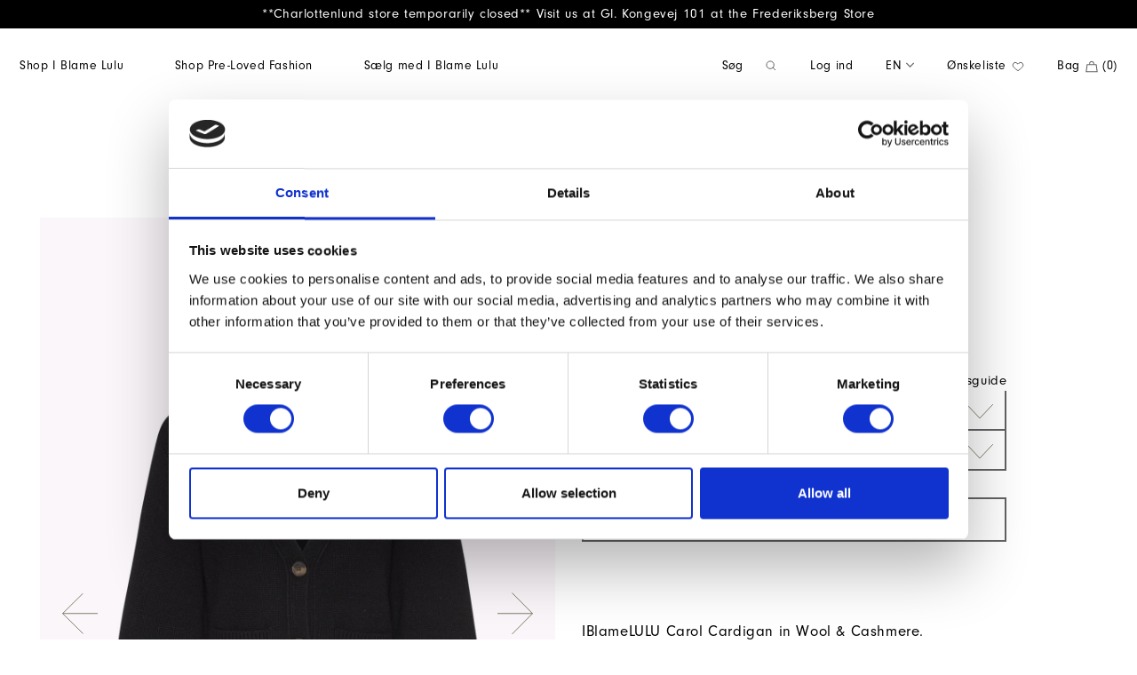

--- FILE ---
content_type: text/html; charset=utf-8
request_url: https://iblamelulu.com/en/i-blame-lulu/ready-to-wear/cardigans/carol-cardigan-black
body_size: 7300
content:
<!DOCTYPE html>
<html lang="en">
<head>
	<script id="Cookiebot" src="https://consent.cookiebot.com/uc.js" data-cbid="f95fddf1-b04e-416a-927c-20cc2c3c3985" data-blockingmode="auto" type="text/javascript"></script>
	
	<meta charset="UTF-8">
	<meta name="viewport" content="width=device-width, initial-scale=1.0">
	<meta http-equiv="X-UA-Compatible" content="ie=edge">
	<meta name="p:domain_verify" content="aed558c8163fc85c39161724140a4002"/>

		<title>I Blame Lulu Carol Cardigan - Black | I Blame Lulu</title>

	
            <link rel="canonical" href="https://iblamelulu.com/en/i-blame-lulu/carol-cardigan-black" />
            <link rel="alternate" hreflang="en" href="https://iblamelulu.com/en/i-blame-lulu/carol-cardigan-black" />
            <link rel="alternate" hreflang="da" href="https://iblamelulu.com/da/i-blame-lulu/carol-cardigan-black" />


		<meta name="description" content="Shop the amazing I Blame Lulu Carol Cardigan in the color Black for &#x20AC;497 online her. We offer pick up in store or fast delivery."/>
	<link rel="apple-touch-icon" sizes="57x57" href="/apple-icon-57x57.png">
	<link rel="apple-touch-icon" sizes="60x60" href="/apple-icon-60x60.png">
	<link rel="apple-touch-icon" sizes="72x72" href="/apple-icon-72x72.png">
	<link rel="apple-touch-icon" sizes="76x76" href="/apple-icon-76x76.png">
	<link rel="apple-touch-icon" sizes="114x114" href="/apple-icon-114x114.png">
	<link rel="apple-touch-icon" sizes="120x120" href="/apple-icon-120x120.png">
	<link rel="apple-touch-icon" sizes="144x144" href="/apple-icon-144x144.png">
	<link rel="apple-touch-icon" sizes="152x152" href="/apple-icon-152x152.png">
	<link rel="apple-touch-icon" sizes="180x180" href="/apple-icon-180x180.png">
	<link rel="icon" type="image/png" sizes="192x192" href="/android-icon-192x192.png">
	<link rel="icon" type="image/png" sizes="32x32" href="/favicon-32x32.png">
	<link rel="icon" type="image/png" sizes="96x96" href="/favicon-96x96.png">
	<link rel="icon" type="image/png" sizes="16x16" href="/favicon-16x16.png">
	<link rel="manifest" href="/manifest.json">
	<meta name="msapplication-TileColor" content="#ffffff">
	<meta name="msapplication-TileImage" content="/ms-icon-144x144.png">
	<meta name="theme-color" content="#ffffff">

	<link rel="stylesheet" href="https://use.typekit.net/vmx5spi.css">

	<link rel="stylesheet" href="/lib/select2/css/select2.min.css">
	<link rel="stylesheet" href="/node_modules_local/bootstrap/files/css/bootstrap.min.css">
	<link rel="stylesheet" href="https://pro.fontawesome.com/releases/v5.12.0/css/all.css" integrity="sha384-ekOryaXPbeCpWQNxMwSWVvQ0+1VrStoPJq54shlYhR8HzQgig1v5fas6YgOqLoKz" crossorigin="anonymous">
	<link rel="stylesheet" href="/node_modules_local/hamburgers/files/hamburgers.min.css">

	<link rel="stylesheet" href="/css/owl.carousel.min.css">
	<link rel="stylesheet" href="/css/owl.theme.default.min.css">

	<link type="text/css" rel="stylesheet" href="/lib/fancyapps/panzoom.css">
	<link type="text/css" rel="stylesheet" href="/lib/fancyapps/fancybox.css">
	<meta name="google-site-verification" content="aAs3qbRWu4j7J2BP0K047V640-1LemnJFiuu6TuSZ4Q"/>

	<link rel="stylesheet" href="/lib/simple-pagination/simplePagination.css">

	


	<link rel="stylesheet" href="/css/main.min.css?v=WuUhZpalAjRR2y66OrK3rYcO4HKRPYLZW1a7718gQYg">

	<script>
		!function(f,b,e,v,n,t,s)
		{if(f.fbq)return;n=f.fbq=function(){n.callMethod?
		n.callMethod.apply(n,arguments):n.queue.push(arguments)};
		if(!f._fbq)f._fbq=n;n.push=n;n.loaded=!0;n.version='2.0';
		n.queue=[];t=b.createElement(e);t.async=!0;
		t.src=v;s=b.getElementsByTagName(e)[0];
		s.parentNode.insertBefore(t,s)}(window, document,'script',
		'https://connect.facebook.net/en_US/fbevents.js');
		fbq('init', '1078645086003777');
		fbq('track', 'PageView');
	</script>
	<noscript>
		<img height="1" width="1" style="display:none"
		     src="https://www.facebook.com/tr?id=1078645086003777&ev=PageView&noscript=1"/>
	</noscript>

	<!-- Global site tag (gtag.js) - Google Analytics -->
	<script async src="https://www.googletagmanager.com/gtag/js?id=G-VP7RMMSYQB"></script>
	<script>
		window.dataLayer = window.dataLayer || [];
		function gtag(){dataLayer.push(arguments);}
		gtag('js', new Date());

		gtag('config', 'G-VP7RMMSYQB');
	</script>
</head>
<body lang="en">

	
		    <div class="top-announcement-bar">
        **Charlottenlund store temporarily closed** Visit us at Gl. Kongevej 101 at the Frederiksberg Store
    </div>

<section class="mobile-menu-section">
    <i class="fal fa-times close-mobile-menu"></i>
    <div class="container">
        <div class="row">
            <div class="col-12">
                <ul class="text-left menu-left top">
                        <li class="mega-menu-toggle">
                            <a>Shop I Blame Lulu</a>
                            <div class="mega-menu">
                                <div class="container-fluid">
                                    <div class="row">
                                        <div class="col-6">
                                            <div class="item">
                                                <h3>
                                                    <a href="/en/i-blame-lulu">
                                                        Shop alle
                                                    </a>
                                                </h3>
                                                <ul>
                                                    <li>
                                                        <a href="/en/i-blame-lulu/new-arrivals">Nyheder</a>
                                                    </li>
                                                        <li>
                                                            <a href="/en/i-blame-lulu/sale">Udsalg</a>
                                                        </li>
                                                </ul>
                                            </div>
                                        </div>
                                                <div class="col-6">
                                                    <div class="item">
                                                        <h3>
                                                            <a href="/en/i-blame-lulu/ready-to-wear">
                                                                Ready to wear
                                                            </a>
                                                        </h3>
                                                        <ul>
                                                                <li>
                                                                    <a href="/en/i-blame-lulu/ready-to-wear/cardigans">Cardigans</a>
                                                                </li>
                                                                <li>
                                                                    <a href="/en/i-blame-lulu/ready-to-wear/skirts">Skirts</a>
                                                                </li>
                                                                <li>
                                                                    <a href="/en/i-blame-lulu/ready-to-wear/blazers">Blazers</a>
                                                                </li>
                                                                <li>
                                                                    <a href="/en/i-blame-lulu/ready-to-wear/coats-jackets">Coats &amp; Jackets</a>
                                                                </li>
                                                                <li>
                                                                    <a href="/en/i-blame-lulu/ready-to-wear/knitwear">Knitwear</a>
                                                                </li>
                                                                <li>
                                                                    <a href="/en/i-blame-lulu/ready-to-wear/carmen">Carmen</a>
                                                                </li>
                                                                <li>
                                                                    <a href="/en/i-blame-lulu/ready-to-wear/alexis">Alexis</a>
                                                                </li>
                                                                <li>
                                                                    <a href="/en/i-blame-lulu/ready-to-wear/t-shirts">T-shirts &amp; Tops</a>
                                                                </li>
                                                                <li>
                                                                    <a href="/en/i-blame-lulu/ready-to-wear/shorts">Shorts</a>
                                                                </li>
                                                        </ul>
                                                    </div>
                                                </div>
                                                <div class="col-6">
                                                    <div class="item">
                                                        <h3>
                                                            <a href="/en/i-blame-lulu/accessories">
                                                                Accessories
                                                            </a>
                                                        </h3>
                                                        <ul>
                                                                <li>
                                                                    <a href="/en/i-blame-lulu/accessories/beanies">Beanies</a>
                                                                </li>
                                                                <li>
                                                                    <a href="/en/i-blame-lulu/accessories/steamery">Steamery</a>
                                                                </li>
                                                                <li>
                                                                    <a href="/en/i-blame-lulu/accessories/beauty">Beauty</a>
                                                                </li>
                                                                <li>
                                                                    <a href="/en/i-blame-lulu/accessories/plaids">Plaids</a>
                                                                </li>
                                                                <li>
                                                                    <a href="/en/i-blame-lulu/accessories/gloves">Gloves</a>
                                                                </li>
                                                                <li>
                                                                    <a href="/en/i-blame-lulu/accessories/neck-warmers">Neck Warmers</a>
                                                                </li>
                                                                <li>
                                                                    <a href="/en/i-blame-lulu/accessories/mp-socks">MP Socks</a>
                                                                </li>
                                                        </ul>
                                                    </div>
                                                </div>
                                                <div class="col-6">
                                                    <div class="item">
                                                        <h3>
                                                            <a href="/en/i-blame-lulu/interior">
                                                                Interior
                                                            </a>
                                                        </h3>
                                                        <ul>
                                                                <li>
                                                                    <a href="/en/i-blame-lulu/interior/lampshades">Lampshades</a>
                                                                </li>
                                                        </ul>
                                                    </div>
                                                </div>
                                    </div>
                                </div>
                            </div>
                        </li>
                        <li class="mega-menu-toggle">
                            <a>Shop Pre-Loved Fashion</a>
                            <div class="mega-menu">
                                <div class="container-fluid">
                                    <div class="row">
                                        <div class="col-6">
                                            <div class="item">
                                                <h3>
                                                    <a href="/en/pre-loved">
                                                        Shop alle
                                                    </a>
                                                </h3>
                                                <ul>
                                                    <li>
                                                        <a href="/en/pre-loved/new-arrivals">Nyheder</a>
                                                    </li>
                                                        <li>
                                                            <a href="/en/pre-loved/designers">Designers</a>
                                                        </li>
                                                </ul>
                                            </div>
                                        </div>
                                                <div class="col-6">
                                                    <div class="item">
                                                        <h3>
                                                            <a href="/en/pre-loved/ready-to-wear">
                                                                Ready to wear
                                                            </a>
                                                        </h3>
                                                        <ul>
                                                                <li>
                                                                    <a href="/en/pre-loved/ready-to-wear/knitwear">Knitwear</a>
                                                                </li>
                                                                <li>
                                                                    <a href="/en/pre-loved/ready-to-wear/sweatshirts">Sweatshirts</a>
                                                                </li>
                                                                <li>
                                                                    <a href="/en/pre-loved/ready-to-wear/shirts-blouses">Shirts &amp; Blouses</a>
                                                                </li>
                                                                <li>
                                                                    <a href="/en/pre-loved/ready-to-wear/t-shirts-tops">T-shirts &amp; Tops</a>
                                                                </li>
                                                                <li>
                                                                    <a href="/en/pre-loved/ready-to-wear/dresses">Dresses</a>
                                                                </li>
                                                                <li>
                                                                    <a href="/en/pre-loved/ready-to-wear/trousers">Trousers</a>
                                                                </li>
                                                                <li>
                                                                    <a href="/en/pre-loved/ready-to-wear/shorts-skirts">Shorts &amp; Skirts</a>
                                                                </li>
                                                                <li>
                                                                    <a href="/en/pre-loved/ready-to-wear/swimwear">Swimwear</a>
                                                                </li>
                                                                <li>
                                                                    <a href="/en/pre-loved/ready-to-wear/cardigans">Cardigans</a>
                                                                </li>
                                                                <li>
                                                                    <a href="/en/pre-loved/ready-to-wear/jeans">Jeans</a>
                                                                </li>
                                                                <li>
                                                                    <a href="/en/pre-loved/ready-to-wear/leggins-tights">Leggins &amp; Tights</a>
                                                                </li>
                                                        </ul>
                                                    </div>
                                                </div>
                                                <div class="col-6">
                                                    <div class="item">
                                                        <h3>
                                                            <a href="/en/pre-loved/accessories">
                                                                Accessories
                                                            </a>
                                                        </h3>
                                                        <ul>
                                                                <li>
                                                                    <a href="/en/pre-loved/accessories/bags">Bags</a>
                                                                </li>
                                                                <li>
                                                                    <a href="/en/pre-loved/accessories/wallets">Wallets</a>
                                                                </li>
                                                                <li>
                                                                    <a href="/en/pre-loved/accessories/hats">Hats</a>
                                                                </li>
                                                                <li>
                                                                    <a href="/en/pre-loved/accessories/jewellery">Jewellery</a>
                                                                </li>
                                                                <li>
                                                                    <a href="/en/pre-loved/accessories/sunglasses">Sunglasses</a>
                                                                </li>
                                                                <li>
                                                                    <a href="/en/pre-loved/accessories/belts">Belts</a>
                                                                </li>
                                                        </ul>
                                                    </div>
                                                </div>
                                                <div class="col-6">
                                                    <div class="item">
                                                        <h3>
                                                            <a href="/en/pre-loved/shoes">
                                                                Shoes
                                                            </a>
                                                        </h3>
                                                        <ul>
                                                                <li>
                                                                    <a href="/en/pre-loved/shoes/heels">Heels</a>
                                                                </li>
                                                                <li>
                                                                    <a href="/en/pre-loved/shoes/boots">Boots</a>
                                                                </li>
                                                                <li>
                                                                    <a href="/en/pre-loved/shoes/sandals">Sandals</a>
                                                                </li>
                                                                <li>
                                                                    <a href="/en/pre-loved/shoes/sneakers">Sneakers</a>
                                                                </li>
                                                                <li>
                                                                    <a href="/en/pre-loved/shoes/loafers">Loafers</a>
                                                                </li>
                                                                <li>
                                                                    <a href="/en/pre-loved/shoes/ballerinas">Ballerinas</a>
                                                                </li>
                                                        </ul>
                                                    </div>
                                                </div>
                                    </div>
                                </div>
                            </div>
                        </li>
                        <li class="d-md-none d-xl-inline-block d-none">
                            <a href="/en/login">Log ind</a>
                        </li>
                </ul>
                <ul class="text-left menu-left bottom">
                        <li>
                            <a href="/en/login">Log ind</a>
                        </li>
                    <li>
                        <a href="">&#xD8;nskeliste</a>
                    </li>
                </ul>
                <div class="seach-box">
                    <div class="form-group">
                        <input type="text" placeholder="S&#xF8;g" class="form-control js-searchInput">
                        <img src="/images/IBL_ikoner-01.svg" alt="search" />
                    </div>
                    <div class="seach-results-list js-output-search-html">

                    </div>
                </div>
            </div>
        </div>
    </div>
    <div class="lang-box">
        <a class="dd-toggle">
            EN <i class="fal fa-angle-down"></i>
        </a>
        <div class="dropdown-menu">
                <a class="dropdown-item" href="http://iblamelulu.com/da/i-blame-lulu/ready-to-wear/cardigans/carol-cardigan-black">DA</a>
        </div>
    </div>
</section>

<nav class="menu-section top-bar-spaceing">
    <a href="/en">
        <img src="/images/logo-1.png" class="logo" alt="">
    </a>
    <div class="menu-button-text d-inline-block d-xl-none">
        Menu
    </div>
    <div class="container-fluid">
        <div class="row">
            <div class="d-md-block d-none col-6">
                <ul class="text-left menu-left d-md-none d-xl-block d-none">
                        <li class="mega-menu-toggle">
                            <a>Shop I Blame Lulu</a>
                            <div class="mega-menu">
                                <div class="container-fluid">
                                    <div class="row">
                                        <div class="col-md-2">
                                            <div class="item">
                                                <h3>
                                                    <a href="/en/i-blame-lulu">
                                                        Shop alle
                                                    </a>
                                                </h3>
                                                <ul>
                                                    <li>
                                                        <a href="/en/i-blame-lulu/new-arrivals">Nyheder</a>
                                                    </li>
                                                        <li>
                                                            <a href="/en/i-blame-lulu/sale">Udsalg</a>
                                                        </li>
                                                </ul>
                                            </div>
                                        </div>
                                                <div class="col-md-2">
                                                    <div class="item">
                                                        <h3>
                                                            <a href="/en/i-blame-lulu/ready-to-wear">
                                                                Ready to wear
                                                            </a>
                                                        </h3>
                                                        <ul>
                                                                <li>
                                                                   <a href="/en/i-blame-lulu/ready-to-wear/cardigans">Cardigans</a>
                                                                </li>
                                                                <li>
                                                                   <a href="/en/i-blame-lulu/ready-to-wear/skirts">Skirts</a>
                                                                </li>
                                                                <li>
                                                                   <a href="/en/i-blame-lulu/ready-to-wear/blazers">Blazers</a>
                                                                </li>
                                                                <li>
                                                                   <a href="/en/i-blame-lulu/ready-to-wear/coats-jackets">Coats &amp; Jackets</a>
                                                                </li>
                                                                <li>
                                                                   <a href="/en/i-blame-lulu/ready-to-wear/knitwear">Knitwear</a>
                                                                </li>
                                                                <li>
                                                                   <a href="/en/i-blame-lulu/ready-to-wear/carmen">Carmen</a>
                                                                </li>
                                                                <li>
                                                                   <a href="/en/i-blame-lulu/ready-to-wear/alexis">Alexis</a>
                                                                </li>
                                                                <li>
                                                                   <a href="/en/i-blame-lulu/ready-to-wear/t-shirts">T-shirts &amp; Tops</a>
                                                                </li>
                                                                <li>
                                                                   <a href="/en/i-blame-lulu/ready-to-wear/shorts">Shorts</a>
                                                                </li>
                                                        </ul>
                                                    </div>
                                                </div>
                                                <div class="col-md-2">
                                                    <div class="item">
                                                        <h3>
                                                            <a href="/en/i-blame-lulu/accessories">
                                                                Accessories
                                                            </a>
                                                        </h3>
                                                        <ul>
                                                                <li>
                                                                   <a href="/en/i-blame-lulu/accessories/beanies">Beanies</a>
                                                                </li>
                                                                <li>
                                                                   <a href="/en/i-blame-lulu/accessories/steamery">Steamery</a>
                                                                </li>
                                                                <li>
                                                                   <a href="/en/i-blame-lulu/accessories/beauty">Beauty</a>
                                                                </li>
                                                                <li>
                                                                   <a href="/en/i-blame-lulu/accessories/plaids">Plaids</a>
                                                                </li>
                                                                <li>
                                                                   <a href="/en/i-blame-lulu/accessories/gloves">Gloves</a>
                                                                </li>
                                                                <li>
                                                                   <a href="/en/i-blame-lulu/accessories/neck-warmers">Neck Warmers</a>
                                                                </li>
                                                                <li>
                                                                   <a href="/en/i-blame-lulu/accessories/mp-socks">MP Socks</a>
                                                                </li>
                                                        </ul>
                                                    </div>
                                                </div>
                                                <div class="col-md-2">
                                                    <div class="item">
                                                        <h3>
                                                            <a href="/en/i-blame-lulu/interior">
                                                                Interior
                                                            </a>
                                                        </h3>
                                                        <ul>
                                                                <li>
                                                                   <a href="/en/i-blame-lulu/interior/lampshades">Lampshades</a>
                                                                </li>
                                                        </ul>
                                                    </div>
                                                </div>
                                    </div>
                                </div>
                            </div>
                        </li>
                        <li class="mega-menu-toggle">
                            <a>Shop Pre-Loved Fashion</a>
                            <div class="mega-menu">
                                <div class="container-fluid">
                                    <div class="row">
                                        <div class="col-md-2">
                                            <div class="item">
                                                <h3>
                                                    <a href="/en/pre-loved">
                                                        Shop alle
                                                    </a>
                                                </h3>
                                                <ul>
                                                    <li>
                                                        <a href="/en/pre-loved/new-arrivals">Nyheder</a>
                                                    </li>
                                                        <li>
                                                            <a href="/en/pre-loved/designers">Designers</a>
                                                        </li>
                                                </ul>
                                            </div>
                                        </div>
                                                <div class="col-md-2">
                                                    <div class="item">
                                                        <h3>
                                                            <a href="/en/pre-loved/ready-to-wear">
                                                                Ready to wear
                                                            </a>
                                                        </h3>
                                                        <ul>
                                                                <li>
                                                                   <a href="/en/pre-loved/ready-to-wear/knitwear">Knitwear</a>
                                                                </li>
                                                                <li>
                                                                   <a href="/en/pre-loved/ready-to-wear/sweatshirts">Sweatshirts</a>
                                                                </li>
                                                                <li>
                                                                   <a href="/en/pre-loved/ready-to-wear/shirts-blouses">Shirts &amp; Blouses</a>
                                                                </li>
                                                                <li>
                                                                   <a href="/en/pre-loved/ready-to-wear/t-shirts-tops">T-shirts &amp; Tops</a>
                                                                </li>
                                                                <li>
                                                                   <a href="/en/pre-loved/ready-to-wear/dresses">Dresses</a>
                                                                </li>
                                                                <li>
                                                                   <a href="/en/pre-loved/ready-to-wear/trousers">Trousers</a>
                                                                </li>
                                                                <li>
                                                                   <a href="/en/pre-loved/ready-to-wear/shorts-skirts">Shorts &amp; Skirts</a>
                                                                </li>
                                                                <li>
                                                                   <a href="/en/pre-loved/ready-to-wear/swimwear">Swimwear</a>
                                                                </li>
                                                                <li>
                                                                   <a href="/en/pre-loved/ready-to-wear/cardigans">Cardigans</a>
                                                                </li>
                                                                <li>
                                                                   <a href="/en/pre-loved/ready-to-wear/jeans">Jeans</a>
                                                                </li>
                                                                <li>
                                                                   <a href="/en/pre-loved/ready-to-wear/leggins-tights">Leggins &amp; Tights</a>
                                                                </li>
                                                        </ul>
                                                    </div>
                                                </div>
                                                <div class="col-md-2">
                                                    <div class="item">
                                                        <h3>
                                                            <a href="/en/pre-loved/accessories">
                                                                Accessories
                                                            </a>
                                                        </h3>
                                                        <ul>
                                                                <li>
                                                                   <a href="/en/pre-loved/accessories/bags">Bags</a>
                                                                </li>
                                                                <li>
                                                                   <a href="/en/pre-loved/accessories/wallets">Wallets</a>
                                                                </li>
                                                                <li>
                                                                   <a href="/en/pre-loved/accessories/hats">Hats</a>
                                                                </li>
                                                                <li>
                                                                   <a href="/en/pre-loved/accessories/jewellery">Jewellery</a>
                                                                </li>
                                                                <li>
                                                                   <a href="/en/pre-loved/accessories/sunglasses">Sunglasses</a>
                                                                </li>
                                                                <li>
                                                                   <a href="/en/pre-loved/accessories/belts">Belts</a>
                                                                </li>
                                                        </ul>
                                                    </div>
                                                </div>
                                                <div class="col-md-2">
                                                    <div class="item">
                                                        <h3>
                                                            <a href="/en/pre-loved/shoes">
                                                                Shoes
                                                            </a>
                                                        </h3>
                                                        <ul>
                                                                <li>
                                                                   <a href="/en/pre-loved/shoes/heels">Heels</a>
                                                                </li>
                                                                <li>
                                                                   <a href="/en/pre-loved/shoes/boots">Boots</a>
                                                                </li>
                                                                <li>
                                                                   <a href="/en/pre-loved/shoes/sandals">Sandals</a>
                                                                </li>
                                                                <li>
                                                                   <a href="/en/pre-loved/shoes/sneakers">Sneakers</a>
                                                                </li>
                                                                <li>
                                                                   <a href="/en/pre-loved/shoes/loafers">Loafers</a>
                                                                </li>
                                                                <li>
                                                                   <a href="/en/pre-loved/shoes/ballerinas">Ballerinas</a>
                                                                </li>
                                                        </ul>
                                                    </div>
                                                </div>
                                    </div>
                                </div>
                            </div>
                        </li>
                    <li>
                        <a href="/en/saelg-med-i-blame-lulu">S&#xE6;lg med I Blame Lulu</a>
                    </li>
                </ul>
            </div>
            <div class="col-12 col-md-6">
                <ul class="text-right menu-right">
                    <li class="d-md-none d-xl-inline-block d-none">
                        <div class="form-group">
                            <input type="text" id="searchInput" placeholder="S&#xF8;g" class="form-control js-searchInput">
                            <img src="/images/IBL_ikoner-01.svg" alt="search" />
                        </div>
                        <div class="seach-results-list js-output-search-html">
                            
                        </div>
                    </li>
                        <li class="d-md-none d-xl-inline-block d-none">
                            <a href="/en/login">Log ind</a>
                        </li>
                <li class="d-md-none d-xl-inline-block d-none">
                    <a class="dd-toggle">
                        EN <i class="fal fa-angle-down"></i>
                    </a>
                    <div class="dropdown-menu">
                            <a class="dropdown-item" href="http://iblamelulu.com/da/i-blame-lulu/ready-to-wear/cardigans/carol-cardigan-black">DA</a>
                    </div>
                </li>
                    <li class="d-md-none d-xl-inline-block d-none">
                        <a href="/en/products/wishlist">&#xD8;nskeliste <img src="/images/IBL_ikoner-02.svg" alt="wish" /></a>
                    </li>
                    <li class="d-inline-block d-none">
                        <a href="/en/bag">
                            Bag <img src="/images/IBL_ikoner-03.svg" alt="bag" />
                            <span class="js-cart-count">(0)</span>
                        </a>
                    </li>
                </ul>
            </div>
        </div>
    </div>
</nav>
	

	    <div class="sizeguide-wrapper js-sizeguide">
        <div class="sizeguide-inner">
            <div class="h2">St&#xF8;rrelsesguide</div>
            <img src="/media/size-guides/ready-to-wear.png" alt="St&#xF8;rrelsesguide">
        </div>
        <span class="fal fa-times close-icon cursor-pointer js-trigger-sizeguide"></span>
    </div>
<input type="hidden" name="ProductId" value="7e5335ea-ebaa-41a0-8e01-6f0a48df61f9" />
<section class="product-section">
    <div class="container">
        <div class="row">
            <div class="col-md-6">
                    <div class="like-item" onclick="window.location = '/en/products/api/toggle-wishlist?productId=7e5335ea-ebaa-41a0-8e01-6f0a48df61f9'">
                        <i class="fal fa-heart heart"></i>
                    </div>
            <div id="mainCarousel" class="carousel">
                <div class="carousel__slide">
                    <div class="panzoom">
                        <img src="/media/1230/1890/media/products/SophieCardigan-1.jpg" class="panzoom__content" alt="Iblamelulu Carol cardigan black">
                    </div>
                </div>
                    <div class="carousel__slide">
                        <div class="panzoom">
                            <img  src="/media/1230/1890/media/products/SophieCardigan (2)_b.jpg" class="panzoom__content" alt="Iblamelulu Carol cardigan black">
                        </div>
                    </div>

            </div>
                <div class="arrow-btn arrow-prev"><img src="/images/arrow.svg" alt="" /></div>
                <div class="arrow-btn arrow-next"><img src="/images/arrow.svg" alt="" /></div>
            </div>
            <div class="col-md-5">
                <div class="product-text">
                    <div class="intro">
                        I Blame Lulu
                        <br><br>
                        <h1 class="no-style">
                            Carol Cardigan Black
                        </h1>
                        <div class="prices">
                            <span class="price">EUR 524</span>
                        </div>
                    </div>
                        <div class="text-right">
                            <span class="cursor-pointer sizeguide-btn js-trigger-sizeguide">St&#xF8;rrelsesguide</span>
                        </div>
                    <div class="select">
                        <form method="POST" class="cart-form" action="/en/bag/add-to-bag">
                            <input type="hidden" name="returnUrl" value="/en/i-blame-lulu/ready-to-wear/cardigans/carol-cardigan-black"/>
                            <input type="hidden" name="productId" value="7e5335ea-ebaa-41a0-8e01-6f0a48df61f9"/>
                                <div class="color-box">
                                    <img class="angle-down" src="/images/angle-down.svg" alt="angle"/>
                                    <select name="colorId" required class="form-control select2 js-color-select">
                                            <option selected disabled value="">Farve</option>
                                                <option selected value="468cdd1a-1674-4cbc-740f-08d95b063374">Black</option>
                                                <option class="js-redir-option" value="redir=/en/i-blame-lulu/carol-cardigan-feltro">Feltro</option>
                                                <option class="js-redir-option" value="redir=/en/i-blame-lulu/carol-cardigan-stradivari">Stradivari</option>
                                                <option class="js-redir-option" value="redir=/en/i-blame-lulu/carol-cardigan-sabbia">Sabbia</option>
                                                <option class="js-redir-option" value="redir=/en/i-blame-lulu/carol-cardigan-city">City</option>
                                    </select>
                                </div>
                                <div class="size-box">
                                    <img class="angle-down" src="/images/angle-down.svg" alt="angle"/>
                                    <select name="sizeId" required class="form-control select2 js-size-select">
                                        <option selected disabled value="">St&#xF8;rrelse</option>
                                                    <option value="de8da465-4d36-4303-7e2f-08d96bb5d270">S</option>
                                                    <option value="bf1c0f5e-601e-41b9-7e30-08d96bb5d270">M</option>
                                                    <option value="c5061136-7fe3-4875-b215-08d9176a5d3b">L</option>
                                    </select>
                                </div>
                            <div class="stock-status js-stock-status">
                            </div>
                                <button type="submit" class="cta-btn add-to-cart">
                                    Tilf&#xF8;j til shopping bag <i class="far fa-spinner-third fa-spin"></i>
                                </button>
                        <input name="__RequestVerificationToken" type="hidden" value="CfDJ8Jo_aRF0HetLsJHJEgl6tL0YSouy-Y0ejU00Hpec28JL-nXalxVZkR8jiDotx-Fv16Dw82PbrH9WJnSooHISxocPHwrslqoxvruhWz2UTaiHqx47RSiho-T0dOKmUhOoQTM6rLUtkIoRy0Jybk05nv0" /></form>
                    </div>
                    <div class="description">
                        <p>IBlameLULU Carol Cardigan in Wool &amp; Cashmere.</p>
<p>Farve: Black</p>
<p>&nbsp;</p>
<p>More information:</p>
<p>- 70% wool 30% cashmere</p>
<p>- Made in Italy</p>
<p>- True to size</p>
                    </div>
                </div>
            </div>
        </div>
    </div>
</section>

<section class="new-products-section">
    <div class="container">
        <div class="section-title">
            <div class="row">
                <div class="col-12">
                    <h3>Relaterede produkter</h3>
                </div>
            </div>
        </div>
        <div class="row">
                <div class="col-md-4">
                    <div class="site-wrapper">
    <div class="site-wrapper-inner">
        <div class="item">
            <a href="/en/i-blame-lulu/carol-cardigan-marino" class="full-link"></a>
            <div class="site-wrapper">
                <div class="site-wrapper-inner">
                    <img src="/media/600/900/media/products/01537 (1).jpg" class="img-fluid" alt="Iblamelulu Carol cardigan marino">
                </div>
            </div>
            <div class="product-info">
                <span class="product-title">Carol Cardigan Marino</span>
                <span class="price float-right text-right">
                        <div class="price-before">
                            EUR 524
                        </div>
                        <div>
                            EUR 389
                        </div>
                </span>
            </div>
        </div>
    </div>
</div>
                </div>
                <div class="col-md-4">
                    <div class="site-wrapper">
    <div class="site-wrapper-inner">
        <div class="item">
            <a href="/en/i-blame-lulu/carol-cardigan-dinghy" class="full-link"></a>
            <div class="site-wrapper">
                <div class="site-wrapper-inner">
                    <img src="/media/600/900/media/products/017894 (1).jpg" class="img-fluid" alt="Carol Cardigan - Dinghy">
                </div>
            </div>
            <div class="product-info">
                <span class="product-title">Carol Cardigan - Dinghy</span>
                <span class="price float-right text-right">
                        EUR 524
                </span>
            </div>
        </div>
    </div>
</div>
                </div>
                <div class="col-md-4">
                    <div class="site-wrapper">
    <div class="site-wrapper-inner">
        <div class="item">
            <a href="/en/i-blame-lulu/aurelia-cardigan-nero" class="full-link"></a>
            <div class="site-wrapper">
                <div class="site-wrapper-inner">
                    <img src="/media/600/900/media/products/Front nero.jpg" class="img-fluid" alt="Aurelia Cardigan Nero">
                </div>
            </div>
            <div class="product-info">
                <span class="product-title">Aurelia Cardigan Nero</span>
                <span class="price float-right text-right">
                        <div class="price-before">
                            EUR 415
                        </div>
                        <div>
                            EUR 307
                        </div>
                </span>
            </div>
        </div>
    </div>
</div>
                </div>
        </div>
    </div>
</section>




		<div class="newsletter-popup js-newsletter-popup d-none">
			<i class="fal fa-times js-newsletter-close"></i>
			<div class="text-frame">
				<p>Sign up for our newsletter &amp; be the first to receive exciting news<br></p>
				<form action="https://iblamelulu.us7.list-manage.com/subscribe/post?u=1598c1001b7ff22d4b1af60b3&amp;id=2d55d201ca" method="post" id="mc-embedded-subscribe-form" name="mc-embedded-subscribe-form" class="validate" target="_blank" novalidate>
					<div class="form-group">
						<input type="email" value="" placeholder="Email" name="EMAIL" class="form-control required email" id="mce-EMAIL">
						<div class="clear">
							<input type="submit" value="Tilmeld" name="subscribe" id="mc-embedded-subscribe" class="button">
						</div>
					</div>
				</form>
				<p>Vi respekterer dit privatliv</p>
			</div>
		</div>

	
		<section class="instagram-section">
			<div class="container">
				<div class="section-title">
					<div class="row">
						<div class="col-12">
							<div class="h2">Instagram</div>
						</div>
					</div>
				</div>
			</div>
			<div class="container">
				<div class="row">


						<div class="col-6 col-md-3">
							<div class="item">
								<a href="https://www.instagram.com/p/DT43ThYCHny/" target="_blank" class="full-link"></a>
								<img src="https://scontent-cph2-1.cdninstagram.com/v/t51.82787-15/619762769_18550323958053086_8906364577251103947_n.jpg?stp=dst-jpg_e35_tt6&amp;_nc_cat=100&amp;ccb=7-5&amp;_nc_sid=18de74&amp;efg=eyJlZmdfdGFnIjoiQ0FST1VTRUxfSVRFTS5iZXN0X2ltYWdlX3VybGdlbi5DMyJ9&amp;_nc_ohc=DWlpQU692AkQ7kNvwFqM2kQ&amp;_nc_oc=AdnJaoD6qoKIlLZsWYbowC6RWwrsVZcQmaGaSMxVmpZoZie1jtePzGiVt-nA53WZyDU&amp;_nc_zt=23&amp;_nc_ht=scontent-cph2-1.cdninstagram.com&amp;edm=AM6HXa8EAAAA&amp;_nc_gid=Xr76hMGTkTI0RH4Mhy6AwA&amp;oh=00_AfphfNnB9nb1VgqTN_MMpd-W4-5IHYresvI_Q5cBgbVHcA&amp;oe=697B66ED" class="img-fluid" />
								<p>
									Bag &#x2018;Brick Cassette&#x2019; medium in white w brass hardware price DKK 15000. Price from new DKK 25100. Comes w original receipt. &#xA;Location: Frederiksberg &#xA;&#xA;#iblamelulu
								</p>
							</div>
						</div>
						<div class="col-6 col-md-3">
							<div class="item">
								<a href="https://www.instagram.com/p/DT41434CHxC/" target="_blank" class="full-link"></a>
								<img src="https://scontent-cph2-1.cdninstagram.com/v/t51.82787-15/620225910_18550322596053086_2862011065415477105_n.jpg?stp=dst-jpg_e35_tt6&amp;_nc_cat=105&amp;ccb=7-5&amp;_nc_sid=18de74&amp;efg=eyJlZmdfdGFnIjoiQ0FST1VTRUxfSVRFTS5iZXN0X2ltYWdlX3VybGdlbi5DMyJ9&amp;_nc_ohc=5eNbzyMZ9CYQ7kNvwEUDUjP&amp;_nc_oc=AdlmF3-10qchwRP7qUH8aKstuZulASzxJYruDaaz7QrC-MxWboh7hQGH9ogv2HYRM1Y&amp;_nc_zt=23&amp;_nc_ht=scontent-cph2-1.cdninstagram.com&amp;edm=AM6HXa8EAAAA&amp;_nc_gid=Xr76hMGTkTI0RH4Mhy6AwA&amp;oh=00_Afpb4wPOdg62m7QLx-h_OKcsdGQxj3mU-r2RUSoa4pfKJw&amp;oe=697B8072" class="img-fluid" />
								<p>
									I Blame Lulu blazer (sample, only one) size 38 price DKK 2500.&#xA;Location: Frederiksberg &#xA;&#xA;#iblamelulu
								</p>
							</div>
						</div>
						<div class="col-6 col-md-3">
							<div class="item">
								<a href="https://www.instagram.com/p/DT400L7iFhN/" target="_blank" class="full-link"></a>
								<img src="https://scontent-cph2-1.cdninstagram.com/v/t51.82787-15/622567884_18550321933053086_7887091701843963608_n.jpg?stp=dst-jpg_e35_tt6&amp;_nc_cat=103&amp;ccb=7-5&amp;_nc_sid=18de74&amp;efg=eyJlZmdfdGFnIjoiQ0FST1VTRUxfSVRFTS5iZXN0X2ltYWdlX3VybGdlbi5DMyJ9&amp;_nc_ohc=ER4LvjOz2YMQ7kNvwEMPCMp&amp;_nc_oc=Adme7mUQn8vF7lZAjFW8qusdJQQAywN5pn5eJmjCo4_eCEWhboOehnNsniq6Dd06N0I&amp;_nc_zt=23&amp;_nc_ht=scontent-cph2-1.cdninstagram.com&amp;edm=AM6HXa8EAAAA&amp;_nc_gid=Xr76hMGTkTI0RH4Mhy6AwA&amp;oh=00_AfoqGIYTgzxCFyt61QJsvRken-OWUgkie9A3A9mT7754Ow&amp;oe=697B4D6A" class="img-fluid" />
								<p>
									Leather &amp; nylon black gloves w shearling lining sizes left 6.5 price DKK 700.&#xA;Location: Frederiksberg &#xA;&#xA;#iblamelulu
								</p>
							</div>
						</div>
						<div class="col-6 col-md-3">
							<div class="item">
								<a href="https://www.instagram.com/p/DT4z7XjiKNx/" target="_blank" class="full-link"></a>
								<img src="https://scontent-cph2-1.cdninstagram.com/v/t51.82787-15/619542445_18550321384053086_4691191532761565207_n.jpg?stp=dst-jpg_e35_tt6&amp;_nc_cat=111&amp;ccb=7-5&amp;_nc_sid=18de74&amp;efg=eyJlZmdfdGFnIjoiQ0FST1VTRUxfSVRFTS5iZXN0X2ltYWdlX3VybGdlbi5DMyJ9&amp;_nc_ohc=njQC4KrXwVkQ7kNvwE6ZkjA&amp;_nc_oc=Adn5z9YH2BDToFodq5TGoj4fAbhIRSoclkxGiJc7j6c99tNhfJcjzRGOM1ZnA1rctYM&amp;_nc_zt=23&amp;_nc_ht=scontent-cph2-1.cdninstagram.com&amp;edm=AM6HXa8EAAAA&amp;_nc_gid=Xr76hMGTkTI0RH4Mhy6AwA&amp;oh=00_Afo_-6jln-Trf24aLcfrbXcbM8QQoeUS3enDGUO1S5_xvQ&amp;oe=697B6B85" class="img-fluid" />
								<p>
									Cardigan w crochet bra in color cream size 34 price DKK 3900.&#xA;Location: Frederiksberg &#xA;&#xA;#iblamelulu
								</p>
							</div>
						</div>

				</div>
			</div>
		</section>
	

	<footer class="footer-section">
		<div class="container">
			<div class="row">
				<div class="col-6 col-md-3">
					<div><b>I<i>Blame</i>LULU</b></div><div><b><br></b></div><ul><li><a href="/en/terms-conditions">Terms &amp; Conditions</a></li><li><a href="/en/return-guide">Return guide</a></li><li><a href="/en/privacy-policy-i-blame-lulu">Privacy policy</a></li><li><a href="/en/about-i-blame-lulu-i-blame-lulu">About&nbsp;I Blame Lulu</a></li><li><a href="/en/sell-with-i-blame-lulu">Sell with I Blame Lulu</a></li><li><a href="http://eepurl.com/DhFaD">Newsletter</a></li><li><a href="/en/login">My Account</a></li><li><a href="https://track.shipmondo.com/" target="_blank">Track My Order</a></li><li><a href="/en/faq">FAQ</a></li><li><a href="/en/giftcard">Giftcard</a></li></ul>
				</div>
				<div class="col-6 col-md-3">
					<p><b>Stores</b></p><p>Jægersborg Allé 19<br>
2920 Charlottenlund<br>
Denmark<br>
Tel: +45 29 91 00 10<br>
Monday-friday: 11-17.30<br>
Saturday: 10-15.00<br>
<br>
<br>
Gl. Kongevej 101<br>
1850 Frederiksberg C<br>
Denmark<br>
Tel: +45 53 80 53 93<br>
Monday-friday: 11-17.30<br>
Saturday: 10-15.00<br></p>
				</div>
				<div class="col-6 col-md-3">
					<p><b>
                    Office</b><br>
<br>
                    Jægersborg Allé 19&nbsp;<br>
                    2920 Charlottenlund<br>
Denmark <br>
                </p>
               
				</div>
				<div class="col-6 col-md-3">
					<p><b>
                    Contact </b><br>
                    <br><a href="mailto:webshop@iblamelulu.com">webshop@iblamelulu.</a>dk<br>Tel: +45 29 91 00 10&nbsp;<br>
                    Cvr: 35047085&nbsp;<br><a href="https://www.instagram.com/iblamelulu/" target="_blank">Instagram</a><br></p>
				</div>
			</div>
		</div>
	</footer>

	<script src="https://code.jquery.com/jquery-3.4.1.min.js" integrity="sha256-CSXorXvZcTkaix6Yvo6HppcZGetbYMGWSFlBw8HfCJo=" crossorigin="anonymous"></script>
	<script src="/lib/select2/js/select2.min.js"></script>
	<script src="/lib/simple-pagination/jquery.simplePagination.js"></script>
	<script src="/node_modules_local/bootstrap/files/js/bootstrap.min.js"></script>
	<script src="/lib/fancyapps/carousel.umd.js"></script>
	<script src="/script/owl.carousel.min.js"></script>
	<!--<script src="/script/mainScrolling.js"></script>-->
	<script src="/lib/jquery-cookie/jquery.cookie.js"></script>
	<script type="text/javascript" src="/script/script.js?v=1.0"></script>
	
    <script src="/js/view-product.js?v=SdEh_v-UgKz2os-qZK0Ep7IFObw-CiWLevlkGVfe6AA"></script>


</body>
</html>

--- FILE ---
content_type: text/css
request_url: https://iblamelulu.com/css/main.min.css?v=WuUhZpalAjRR2y66OrK3rYcO4HKRPYLZW1a7718gQYg
body_size: 5117
content:
body,h1,h2,h3,h4,h5{font-family:neuzeit-grotesk,sans-serif}body{letter-spacing:.6px;font-size:15px;overflow-x:hidden}.validation-summary-errors ul,h1.no-style{margin:0;padding:0}.validation-summary-errors ul li{list-style:none}.badge.badge-cta{background-color:#000;color:#fff;font-weight:400}.shipping-information{display:none}.shipping-information.active{display:block}.green-text{color:#59553a}.tag-box{background-color:#59553a;color:#fff;display:inline-block;padding:10px 15px;margin-bottom:20px}.top-context-navi{margin:0 0 30px;text-align:center;padding:0}.top-context-navi li{list-style:none;display:inline-block;margin:0 7.5px}.top-context-navi li a,body{color:#000}.section-padding{padding:60px 0}.heart-icon{width:21px}.heart-icon .cls-1{fill:none;stroke:#636363;stroke-miterlimit:10;stroke-width:.75px}.heart-icon.fill-heart .cls-1{fill:#636363}@media (max-width:769px){body{padding-left:0}}.container{max-width:1380px}.full-link{position:absolute;top:0;left:15px;width:calc(100% - 30px);height:100%;z-index:2}h1,h2,h3,h4,h5{color:#000b1f;font-weight:700}h1{font-size:2em}h1.no-style{font-size:1em;font-weight:400}.cart-section .section-title h1,.h2,h2{font-size:20px}.cta-btn,.text-btn{background-color:transparent}.cta-btn{color:#000;border:2px solid #636363;padding:12px 15px;display:inline-block;transition:all .3s;margin-top:30px;font-weight:700;cursor:pointer}.cta-btn:hover{text-decoration:none;color:#000}.cta-btn.black-btn{background-color:#000;color:#fff;border-color:#000}.text-btn{border:0;margin-top:15px}.site-wrapper{display:table;width:100%;height:100%}.site-wrapper .site-wrapper-inner{display:table-cell;vertical-align:middle;position:relative}.form-control{border-radius:0;color:#000;border:2px solid #636363}.select2-container{max-width:100%;width:100%!important}.select2-container .select2-selection--single{height:calc(2.25rem + 2px);border:2px solid #636363;border-radius:0}.select2-dropdown{border:2px solid #636363;border-radius:0}.select2-container--default .select2-selection--single .select2-selection__rendered{line-height:calc(2.25rem + 2px)}.select2-container--default .select2-selection--single .select2-selection__arrow{height:calc(2.25rem - 2px)}.select2-container--default .select2-results__option--highlighted.select2-results__option--selectable{background-color:#636363;color:#fff}.cursor-pointer,.mobile-menu-section .mega-menu-toggle a{cursor:pointer}.sizeguide-wrapper{position:fixed;right:-30vw;top:0;width:30vw;height:100vh;visibility:hidden;transition:.3s all;background-color:#fff;z-index:9999;padding:30px;-webkit-box-shadow:0 2px 15px 0 rgba(0,0,0,.75);-moz-box-shadow:0 2px 15px 0 rgba(0,0,0,.75);box-shadow:0 2px 15px 0 rgba(0,0,0,.75);overflow:hidden;overflow-y:auto}.sizeguide-wrapper.active{visibility:visible;right:0}.sizeguide-wrapper img{max-width:100%}.sizeguide-wrapper .close-icon{position:absolute;top:30px;right:30px;font-size:2em}@media (max-width:1280px){.sizeguide-wrapper{width:45vw;right:-45vw}}@media (max-width:480px){.sizeguide-wrapper{width:100vw;right:-100vw;padding:30px 15px}}.giftcard-box{padding:60px}.giftcard-box input.form-control{border:0;border-bottom:2px solid #636363}.giftcard-box.logo-box{text-align:center}.giftcard-box.logo-box .img-fluid{max-width:70%}.giftcard-box.logo-box h2{font-weight:400;margin-top:30px}@media (max-width:480px){.giftcard-box{padding:30px}.giftcard-box .logo-box .img-fluid{max-width:100%}}.menu-section{height:185px;position:relative;top:0;z-index:101;width:100%;background-color:#fff;font-size:14px}.menu-section .container-fluid{padding-left:22px;padding-right:22px}@media (max-width:1200px){.menu-section{height:100px}}.menu-section .seach-results-list{position:absolute;top:calc(100% + 10px);right:0;width:350px;height:0;opacity:0;visibility:hidden;max-height:400px;background-color:#fff;overflow:hidden;overflow-y:auto;padding:15px 0 0;border-top:5px solid;transition:all .3s}.menu-section .seach-results-list .item{margin-bottom:15px;padding-bottom:15px;border-bottom:1px solid #000;position:relative}.menu-section .seach-results-list .item img{max-width:100%;width:auto}.menu-section .seach-results-list .item:last-child{border-bottom:0;margin-bottom:0}.menu-section .seach-results-list.show-results{height:auto;opacity:1;visibility:visible;z-index:3}.menu-section .dropdown-menu{border-radius:0;padding:0;top:50px;border:0}.menu-section .dropdown-menu .dropdown-item{line-height:normal;padding:1px 10px 1px 0}.menu-section .dropdown-menu .dropdown-item:hover{background-color:transparent;color:#000}.menu-section .dropdown-menu .dropdown-item:active,.menu-section .dropdown-menu .dropdown-item:focus{color:#000;background-color:transparent}.menu-section .dropdown-menu.show-dropdown{display:block;min-width:100%}.menu-section #valutaType{border:0 solid #000;font-size:1em;border-radius:0;padding:0;color:#000;cursor:pointer}.menu-section #valutaType:active,.menu-section #valutaType:focus,.menu-section ul.menu-right li .form-group .form-control:active,.menu-section ul.menu-right li .form-group .form-control:focus,.mobile-menu-section .form-group .form-control:active,.mobile-menu-section .form-group .form-control:focus{outline:0;box-shadow:none}.menu-section .menu-button-text{position:absolute;left:18px;top:15px;font-family:neuzeit-grotesk,sans-serif;z-index:3;cursor:pointer}.menu-section .hamburger{top:8px;right:0;position:relative;line-height:normal}.menu-section .hamburger-inner,.menu-section .hamburger-inner:after,.menu-section .hamburger-inner:before{height:2px}.menu-section .logo{position:absolute;bottom:50px;left:50%;transform:translateX(-50%);max-height:40px;z-index:3}@media (max-width:1200px){.menu-section .logo{max-height:30px;bottom:30px}}@media (max-width:1024px){.menu-section .logo{max-height:23px;bottom:35px}}.menu-section .bag-number{position:absolute;top:21px;right:-11px;background-color:#000;display:inline-block;height:20px;width:20px;border-radius:50%;color:#fff;text-align:center;line-height:20px}.menu-section .mega-menu-toggle{position:unset}.menu-section ul{list-style:none;padding:0;margin:0;line-height:80px}.menu-section ul li{display:inline-block;position:relative}.menu-section ul li a{color:#000;cursor:pointer}.menu-section ul.menu-left li{margin-right:53px}.menu-section ul.menu-left li.active a{font-weight:700}.menu-section ul.menu-right li{margin-left:32px}.menu-section ul.menu-right li .form-group{line-height:normal;position:relative}.menu-section ul.menu-right li .form-group .form-control{border:0;border-radius:0;position:relative;font-size:1em;width:75px;padding-right:20px}.menu-section ul.menu-right li .form-group .form-control::placeholder,.mobile-menu-section .form-group .form-control::placeholder{color:#000}.menu-section ul.menu-right li .form-group .form-control:active,.menu-section ul.menu-right li .form-group .form-control:focus{border-bottom:1px solid #000;width:auto}.menu-section ul.menu-right li .form-group .form-control:not(:placeholder-shown){border-bottom:1px solid #000;width:auto}.menu-section ul.menu-right li .form-group img,.mobile-menu-section .form-group img{position:absolute;top:50%;right:0;transform:translateY(-50%)}.menu-section ul.menu-right li img{width:16px;display:inline-block}.menu-section ul.menu-right li i{font-size:18px;color:#636363;position:relative;top:2px}.menu-section ul.menu-right li a:hover,.mobile-menu-section ul li a:hover{text-decoration:none}@media (max-width:1184px){.menu-section ul.menu-right{line-height:normal;position:relative;top:17px}}.menu-section .mega-menu,.mobile-menu-section{left:0;background-color:#fff;overflow:hidden;overflow-y:auto;visibility:hidden;opacity:0}.menu-section .mega-menu{position:absolute;top:85px;width:calc(100vw - 17px);padding:30px 0;max-height:600px}.menu-section .mega-menu:before{content:"";width:calc(100% - 44px);height:1px;background-color:#000;top:0;left:22px;position:absolute;display:inline-block}.menu-section .mega-menu .item{margin-bottom:30px}.menu-section .mega-menu .item h3{font-size:1em;margin-bottom:15px;font-weight:700;color:#000}.menu-section .mega-menu .item ul,.mobile-menu-section .mega-menu .item ul{line-height:normal}.menu-section .mega-menu .item ul li{display:block;margin-bottom:10px}.menu-section .mega-menu .item ul li a{font-weight:400}.menu-section .mega-menu.open-mega-menu{visibility:visible;opacity:1;z-index:3}.mobile-menu-section{position:fixed;bottom:0;width:100%;height:100%;z-index:9999;padding:60px 0;transition:all .3s}.mobile-menu-section .container,.mobile-menu-section .container .row{height:100%}.mobile-menu-section .seach-box{position:relative;bottom:0;left:0;width:100%;margin-top:15px}.mobile-menu-section .seach-box .seach-results-list{max-height:250px;overflow-y:auto}.mobile-menu-section .close-mobile-menu{position:absolute;top:15px;left:15px;color:#000;font-size:1.5em;cursor:pointer}.mobile-menu-section .lang-box{position:absolute;top:15px;right:15px}.mobile-menu-section .form-group{line-height:normal;position:relative}.mobile-menu-section .form-group .form-control{border:0;border-bottom:1px solid #000;border-radius:0;position:relative;font-size:1em;padding-left:0}.mobile-menu-section .form-group img{width:16px}.mobile-menu-section .dropdown-menu{border-radius:0;padding:0;top:23px;border:0}.mobile-menu-section .dropdown-menu .dropdown-item{line-height:normal;padding:1px 10px 1px 0}.mobile-menu-section .dropdown-menu .dropdown-item:hover{background-color:transparent;color:#000}.mobile-menu-section .dropdown-menu .dropdown-item:active,.mobile-menu-section .dropdown-menu .dropdown-item:focus{color:#000;background-color:transparent}.mobile-menu-section .dropdown-menu.show-dropdown{display:block;min-width:100%}.mobile-menu-section ul{margin:0;padding:0;list-style:none}.mobile-menu-section ul li{color:#000;position:relative}.mobile-menu-section ul li img{width:16px}.cart-section a,.designers-section ul li a,.mobile-menu-section ul li a{color:#000}.mobile-menu-section ul.top{margin-top:60px;margin-bottom:60px;font-size:1.2em}.mobile-menu-section ul.bottom{font-size:.9em}.mobile-menu-section ul.bottom li{margin-bottom:5px}.mobile-menu-section .mega-menu{position:relative;top:0;left:0;background-color:#fff;border-top:1px solid #000;width:100%;padding:30px 0;opacity:0;visibility:hidden;display:none}.mobile-menu-section .mega-menu .item{margin-bottom:30px}.mobile-menu-section .mega-menu .item h3,.mobile-menu-section ul li{font-size:1em;margin-bottom:15px}.mobile-menu-section .mega-menu .item ul li{display:block;margin-bottom:10px;font-size:.8em}.mobile-menu-section .mega-menu.open-mega-menu{visibility:visible;opacity:1;display:block}.mobile-menu-section.active{visibility:visible;opacity:1}.top-announcement-bar{position:fixed;top:0;left:0;text-align:center;background-color:#000;color:#fff;width:100%;padding:5px 0;z-index:101}.top-announcement-bar p{margin:0}.top-bar-spaceing{top:34px}.wishlist-section{padding:60px 0}.wishlist-section .section-title{margin-bottom:30px}.wishlist-section .item{border-top:2px solid #9a9a9a;border-bottom:2px solid #9a9a9a;padding:15px 0;margin-bottom:0}.wishlist-section .item .full-link{width:calc(100% - 60px)}.wishlist-section .item h3{font-size:1.2em}.wishlist-section .item i{font-size:1.5em}.wishlist-section .item .status{font-size:.8em;opacity:.5}.cart-section .item a,.wishlist-section .item a{cursor:pointer;opacity:.6;color:#000}.cart-section .item a:hover,.product-section .product-text .select .cta-btn.active i,.wishlist-section .item a:hover{opacity:1}.wishlist-section .item img{max-height:150px}.wishlist-section .item .form-group .form-control{max-width:60px;border:1px solid #9a9a9a;border-radius:0;text-align:center;display:inline-block}.wishlist-section .item:first-child{border-bottom:0}.wishlist-section .item .not-available{opacity:.5}.large-category-section{padding:0;overflow:hidden;position:relative}.large-category-section .angle-btn{cursor:pointer;position:absolute;top:45%;z-index:2;transform:translateY(-50%);visibility:hidden}@media (max-width:767px){.large-category-section .angle-btn{visibility:visible}}.large-category-section .angle-btn img{width:10px}.large-category-section .angle-btn.angle-prev{left:25px;transform:rotate(180deg)}.large-category-section .angle-btn.angle-next{right:25px;transform-origin:center}.large-category-section .container-fluid{padding:0}.large-category-section .item{position:relative;background-size:cover;background-position:top;height:885px}.large-category-section .item h2{position:absolute;bottom:15px;left:30px;transition:all .3s;font-weight:400;font-size:20px}.large-category-section .item.white-text,.large-category-section .item.white-text h1,.large-category-section .item.white-text h2,.large-category-section .item.white-text h3,.large-category-section .item.white-text h4,.large-category-section .item.white-text h5,.large-category-section .item.white-text h6,.single-slider-section .item .img-box .text-info h1,.single-slider-section .item .img-box .text-info h2,.single-slider-section .item .img-box .text-info h3{color:#fff}.large-category-section .item:hover h2{bottom:45px}@media (max-width:769px){.large-category-section .item{height:450px}}.designers-section{padding:60px 0}.designers-section .item,.designers-section .section-title{margin-bottom:60px}@media (max-width:769px){.designers-section .item{margin-bottom:30px}}.designers-section ul{list-style:none;margin:0;padding:0}.designers-section h2{text-transform:uppercase}.new-products-section{padding:60px 0 30px}.new-products-section .section-title{padding:0 30px;margin-bottom:60px;margin-top:60px}@media (max-width:767px){.new-products-section .section-title{padding:0;margin-bottom:30px}}.new-products-section h2,.new-products-section h3{font-size:20px;font-weight:700}.new-products-section .col-md-6 .item{margin-top:60px;margin-bottom:90px}@media (max-width:480px){.new-products-section .col-md-6 .item{margin-top:0;margin-bottom:60px}}.new-products-section .item{margin-bottom:60px;position:relative;padding:60px 30px}.new-products-section .item .sold-out-overlay{position:absolute;top:0;left:0;width:100%;height:100%;background-color:rgba(255,255,255,.7);z-index:1;font-size:1.2em;font-weight:700}.new-products-section .item .sold-out-overlay .sold-out-inner{position:absolute;top:50%;left:50%;transform:translate(-50%,-50%);text-align:center}.new-products-section .item .size{position:absolute;bottom:15px;left:0;width:100%;padding:0 15px;opacity:0;transition:all .3s;transition-delay:0s}.new-products-section .item .size ul,.product-slider-section .item .size ul{list-style:none;padding:0;margin:0;width:100%;text-align:center}.new-products-section .item .size ul li,.product-slider-section .item .size ul li{display:inline-block;border:1px solid #000;padding:4px 6px;text-transform:uppercase;font-size:13px}.new-products-section .item .product-info{position:absolute;top:calc(100% - 45px);left:30px;width:calc(100% - 30px);padding-right:30px}.new-products-section .item .product-info .product-title{display:block;width:70%;float:left}@media (max-width:480px){.new-products-section .item .product-info .product-title{width:100%}}.new-products-section .item .product-info i,.product-slider-section .item .product-info i{position:absolute;right:0;top:0;cursor:pointer}.new-products-section .item .product-info .price{opacity:.5}@media (max-width:767px){.new-products-section .item .product-info .price{display:block;text-align:left!important;float:left!important}}.new-products-section .item .product-info .price-before{text-decoration:line-through}.new-products-section .item .product-info .heart-icon{position:absolute;right:0;top:0;cursor:pointer;z-index:3}.new-products-section .item .product-info .fas{color:#59553a}@media (max-width:767px){.new-products-section .item .product-info{font-size:14px;padding-right:20px;position:relative;width:100%;left:0}}.new-products-section .item img{position:relative;transition:all .3s;top:0}.new-products-section .item:hover .size{opacity:1;transition-delay:.3s}@media (max-width:767px){.new-products-section .item{padding:0}.new-products-section .site-wrapper .site-wrapper-inner{vertical-align:top}}.product-slider-section{padding:60px 0}@media (max-width:1200px){.product-slider-section{padding:60px 30px}}.product-slider-section h3{font-size:1.2em}.product-slider-section .angle-btn{cursor:pointer;position:absolute;top:50%;transform:translateY(-50%)}.product-slider-section .angle-btn img{width:15px}.product-slider-section .angle-btn.angle-prev{left:-25px}.product-slider-section .angle-btn.angle-next{right:-25px;transform:rotate(180deg);transform-origin:center}.product-slider-section .item{margin-bottom:30px;height:100%;position:relative;padding:30px 0}.product-slider-section .item .size{position:absolute;bottom:40px;left:0;width:100%;padding:0 15px;opacity:0;transition:all .3s;transition-delay:0s}.product-slider-section .item .product-info{position:absolute;bottom:0;left:0;width:100%}.product-slider-section .item .product-info .heart-icon{position:absolute;right:0;top:0;cursor:pointer}.product-slider-section .item .product-info .fas{color:#59553a}.product-slider-section .item img{position:relative;transition:all .3s;top:0;margin-bottom:15px}.product-slider-section .item:hover .size{opacity:1;transition-delay:.3s}.product-slider-section .item:hover img{top:-10px}.product-section .product-image-slider .owl-nav button:hover,.product-slider-section .owl-theme .owl-nav [class*=owl-]:hover{background-color:transparent;color:#59553a}.product-slider-section .owl-stage-outer{z-index:3}.product-slider-section .owl-nav{position:absolute;top:50%;left:0;width:100%;z-index:1}.product-slider-section .owl-nav button{font-size:3em!important}.product-slider-section .owl-nav button:active,.product-slider-section .owl-nav button:focus,.product-slider-section .owl-nav button:hover{background-color:transparent;border:0}.product-slider-section .owl-nav .owl-prev{float:left;position:relative;left:-40px}.product-slider-section .owl-nav .owl-next{float:right;position:relative;right:-40px}.single-slider-section{padding:60px 0}.single-slider-section .item{overflow:hidden}.single-slider-section .item .img-box{width:100vw;height:100vh;background-size:cover;background-position:center center;position:relative}.single-slider-section .item .img-box .text-info{text-align:center;position:absolute;top:50%;left:50%;transform:translateY(-50%) translateX(-50%);color:#fff}.instagram-section{padding:90px 0}.instagram-section .h2,.instagram-section h2{font-size:19px;font-weight:700}.instagram-section .section-title{margin-bottom:30px;padding:0 30px}@media (max-width:767px){.instagram-section .section-title{padding:0}}.instagram-section .item{color:#9a9598;padding:0 30px;font-size:12px;line-height:14px}@media (max-width:767px){.instagram-section .item{padding:0;font-size:12px}}.instagram-section .item img{margin-bottom:15px;padding:5px}.instagram-section .owl-nav{margin-top:10px;position:absolute;width:100%}.instagram-section .owl-nav button{font-size:2em!important;color:#59553a}.instagram-section .owl-nav button:hover{background-color:transparent!important;color:#59553a!important}.instagram-section .owl-nav button:active,.instagram-section .owl-nav button:focus,.product-section .product-image-slider .owl-nav button:active,.product-section .product-image-slider .owl-nav button:focus{outline:0;box-shadow:none}@media (max-width:767px){.instagram-section{padding:60px 0}}.pagination{text-align:center}.pagination li{display:inline-block;float:unset}.pagination li .next,.pagination li .prev{display:none}.pagination li .current,.pagination li.disabled .current{background:#000}.pagination li a,.pagination li span{background:0 0;border:1px #000 solid;border-radius:0;color:#000;box-shadow:none;padding:6px 15px}.pagination li a:hover,.pagination li span:hover{background-color:#000;border:1px #000 solid;color:#fff}.pagination li a:active,.pagination li span:active{outline:0}.cart-section,.pagination,.text-section{padding:60px 0}.cart-section .justify-content-center{font-size:17px}.cart-section .bold-text{font-weight:700}.cart-section .add-discount-code-section{padding:0;margin-top:30px}.cart-section .add-discount-code-section .cta-btn{margin-top:0}.cart-section .section-title{margin-bottom:80px}.cart-section .item{border-top:2px solid #9a9a9a;border-bottom:2px solid #9a9a9a;padding:15px 0;margin-bottom:0}.cart-section .item img{max-height:150px}.cart-section .item .form-group .form-control{max-width:60px;border:1px solid #9a9a9a;border-radius:0;text-align:center;display:inline-block}.cart-section .item:first-child{border-bottom:0}.cart-section #DiscountCode,.cart-section #GiftCard{border:0;border-bottom:2px solid #636363;padding-left:0}.cart-section .cta-btn{padding:12px 60px}.cart-section .total-item{margin:30px 0;padding:0}.cart-section .total-item hr{background-color:#9a9a9a;border-color:transparent;border-top:2px solid #9a9a9a}.cart-section .shipping-method{padding:30px 0;text-align:left;border:1px solid #000;border-left:none;border-right:none}.cart-section .shipping-method .shipping-method-description,.product-section .product-text .intro span{display:block}.cart-section .shipping-method .text-btn{background-color:#fff;border:2px solid #000;color:#000;padding:7.5px 20px;cursor:pointer}.cart-section .shipping-method .text-btn.selected{background-color:#000;color:#fff}@media (max-width:767px){.cart-section .float-left,.cart-section .float-right{float:unset!important}}.text-section a{color:inherit;text-decoration:underline}.newsletter-popup{position:fixed;bottom:50px;right:11%;width:100%;max-width:500px;background-color:#fff;z-index:3;-webkit-box-shadow:0 0 26px -2px rgba(0,0,0,.15);-moz-box-shadow:0 0 26px -2px rgba(0,0,0,.15);box-shadow:0 0 26px -2px rgba(0,0,0,.15)}.newsletter-popup i{font-size:1.5em;position:absolute;right:15px;top:15px;cursor:pointer}.newsletter-popup p{width:80%}.newsletter-popup .text-frame{padding:30px 60px 30px 30px;font-size:14px;line-height:16px}.newsletter-popup .text-frame .form-group{position:relative}.newsletter-popup .text-frame .form-control{border:0;border-bottom:2px solid #000;padding-left:0;padding-right:45px}.newsletter-popup .text-frame .form-control:active,.newsletter-popup .text-frame .form-control:focus{outline:0}.newsletter-popup .text-frame .form-control::placeholder{color:#000}.newsletter-popup .text-frame .button{background-color:transparent;border:0;box-shadow:none;padding:0;position:absolute;right:0;top:6px}.newsletter-popup .text-frame .button:active,.newsletter-popup .text-frame .button:focus{border:0;outline:0}@media (max-width:1200px){.newsletter-popup{right:50px}}@media (max-width:767px){.newsletter-popup{right:0;bottom:0}}.carousel{color:#170724;--carousel-button-bg:#fff;--carousel-button-svg-width:20px;--carousel-button-svg-height:20px;--carousel-button-svg-stroke-width:2.5}.carousel .carousel__button{display:none}.carousel .carousel__button:focus{outline:0;box-shadow:0 0 0 4px #a78bfa}.carousel .carousel__button.is-prev{left:-1.5rem}.carousel .carousel__button.is-next{right:-1.5rem}.carousel .carousel__dots{color:#7e22ce}.padding-top-none{padding-top:0!important}.padding-bottom-none{padding-bottom:0!important}.homepage-slider-wrapper{position:relative;max-height:895px;overflow:hidden}#mainCarousel .carousel__slide,.homepage-slider-wrapper #homePageSlider .carousel__slide{width:100%;padding:0}.homepage-slider-wrapper #homePageSlider .carousel__slide img{min-width:100%}@media (max-width:480px){.homepage-slider-wrapper #homePageSlider .carousel__slide img{min-width:unset;width:100vw}}.homepage-slider-wrapper .arrow-btn{cursor:pointer;position:absolute;top:50%;z-index:2;transform:translateY(-50%)}.homepage-slider-wrapper .arrow-btn img{width:40px}@media (max-width:767px){.homepage-slider-wrapper .arrow-btn img{width:20px}}.homepage-slider-wrapper .arrow-btn.arrow-prev{left:40px}.homepage-slider-wrapper .arrow-btn.arrow-next{right:40px;transform:translateY(-50%) rotate(180deg);transform-origin:center}.homepage-slider-wrapper .text-caption{position:absolute;bottom:30px;left:30px;font-size:1.2em}.module-section{font-size:17px;line-height:21px}.product-section{padding:60px 0 50px}.product-section .alert-stock{font-size:1.2em;text-transform:uppercase}@media (max-width:767px){.product-section #mainCarousel{padding:0 60px}}.product-section .container{padding:0 45px}.product-section .select2-container{max-width:100%}.product-section .select2-container .select2-selection--single{height:45px;border:2px solid #636363;border-radius:0}.product-section .select2-container:last-of-type{border:0}.product-section .color-box,.product-section .size-box{position:relative}.product-section .color-box:before,.product-section .size-box:before{content:"";display:block;position:absolute;top:2px;right:2px;height:41px;width:45px;background-color:#fff;z-index:1}.product-section .color-box .angle-down,.product-section .size-box .angle-down{position:absolute;top:15px;right:15px;width:30px;z-index:1}.product-section .size-box .select2-selection--single{border:2px solid #636363;border-top:0}.product-section .select2-container--default .select2-selection--single .select2-selection__rendered{line-height:45px;position:relative;z-index:2}.product-section .select2-container--default .select2-selection--single .select2-selection__arrow{height:42px}.product-section .cta-btn:hover{background-color:transparent;color:initial}.product-section .arrow-btn{cursor:pointer;position:absolute;top:50%;z-index:2;transform:translateY(-50%)}.product-section .arrow-btn img{width:40px}@media (max-width:767px){.product-section .arrow-btn img{width:20px}}.product-section .arrow-btn.arrow-prev{left:40px}.product-section .arrow-btn.arrow-next{right:40px;transform:translateY(-50%) rotate(180deg);transform-origin:center}.product-section .like-item{position:absolute;top:15px;right:30px;z-index:3;cursor:pointer}.product-section .like-item .fas{color:#59553a}.product-section .product-image-slider .item a{cursor:url(/images/plus-circle-light.png),default}.product-section .product-image-slider .owl-nav{margin-top:10px;position:absolute;top:50%;transform:translateY(-50%);width:100%}.product-section .product-image-slider .owl-nav button{font-size:8em;color:#59553a}.product-section .product-image-slider .owl-nav .owl-prev{float:left}.product-section .product-image-slider .owl-nav .owl-next{float:right}.product-section .stock-watchlist .cta-btn{margin-top:0}.product-section .product-text .intro{margin-bottom:30px;margin-top:60px;font-size:17px;line-height:21px}.product-section .product-text .intro span.price-before{text-decoration:line-through;font-size:.9em}.product-section .product-text .select{margin-bottom:90px}.product-section .product-text .select .form-control{border-radius:0;border:2px solid #636363;height:45px}.product-section .product-text .select .form-control:nth-child(2){border-top:0}.product-section .product-text .select .stock-status .alert{margin-top:15px}.product-section .product-text .select .cta-btn{text-align:center;width:100%;position:relative}.product-section .product-text .select .cta-btn i{opacity:0}.product-section .product-text .description{margin-bottom:30px;font-size:17px;line-height:21px}@media (max-width:767px){.product-section .container{padding:0;overflow:hidden}.product-section .arrow-btn.arrow-prev{left:30px}.product-section .arrow-btn.arrow-next{right:30px}.product-section .product-text{padding:0 15px}}.text-page-section{padding:60px 0 0}.text-page-section .item{margin-bottom:60px}.text-page-section .item img{margin:0 auto}.footer-section,.text-w-image-section{padding:60px 0 30px}.text-w-image-section .item{margin-bottom:30px;padding:30px;font-size:17px;line-height:21px}.text-w-image-section .item strong{font-size:19px}@media (max-width:767px){.text-w-image-section .item{padding:0}}.footer-section{position:relative;font-size:13px;line-height:18px}.footer-section .container{padding:0 45px}@media (max-width:767px){.footer-section .container{padding:0 15px}}.footer-section .footer-logo{max-width:100px;margin-bottom:30px}.footer-section a,.footer-section ul li a{color:#000b1f}.footer-section ul{list-style:none;padding:0;margin:0 0 30px}@media (max-width:767px){.footer-section ul{margin-bottom:70px}}.footer-section .social-list{margin-bottom:30px}.footer-section .social-list li{display:inline-block}.footer-section .social-list li a{font-size:1.8em}@media (max-width:767px){.footer-section .social-list{text-align:right}.footer-section{padding:60px 0 0;font-size:12px}}.homepage-modules .new-products-section{padding:90px 0}.category-page{margin-top:-30px}.category-page.new-products-section{padding-top:0}

--- FILE ---
content_type: application/javascript
request_url: https://iblamelulu.com/script/script.js?v=1.0
body_size: 1915
content:
$(document).ready(function () {
    var newsletterPopup = $.cookie('newsletterPopup')

    if (!newsletterPopup) {
        $('.js-newsletter-popup').removeClass('d-none')
    }
    
    $.ajax({
        url: '/api/cart/count',
        method: 'GET',
        success: function (response) {
            $('.js-cart-count').text('(' + response + ')')
        }
    })
})

$('.js-newsletter-close').on('click', function () {
    var self = $(this)
    $(self).parent('.js-newsletter-popup').addClass('d-none')

    $.cookie('newsletterPopup', '0', {expires: 28})
})

$('.js-lang-select').on('change', function () {
    var url = $(this).val()

    location.href = url
})

$('.hamburger').click(function () {
    $('.hamburger').toggleClass('is-active');
    $('.mobile-menu-section').toggleClass('active');
});

$('.menu-button-text').click(function () {
    $('.mobile-menu-section').toggleClass('active');
});

$('.close-mobile-menu').click(function () {
    $('.mobile-menu-section').toggleClass('active');
});

$('.menu-section ul li').click(function () {
    $(".menu-section ul li").removeClass('active');
    $(this).toggleClass('active');
});

$('.new-products-section .item .heart-icon').click(function () {
    $(this).toggleClass('fill-heart');
});

$('.product-slider-section .item .heart-icon').click(function () {
    $(this).toggleClass('fill-heart');
});

$(".js-searchInput").on("input", function () {
    if ($(this).val().length === 0) {
        $('.seach-results-list').removeClass('show-results');
    } else {
        $('.seach-results-list').addClass('show-results');
    }
});

$('.menu-section .dd-toggle').click(function () {
    $('.menu-right .dropdown-menu').toggleClass('show-dropdown');
});

$('.mobile-menu-section .dd-toggle').click(function () {
    $('.mobile-menu-section .dropdown-menu').toggleClass('show-dropdown');
});

var searchDelay;
$('.js-searchInput').on('keyup', function (e) {
    var self = $(this)
    var lang = $('body').attr('lang')

    if (e.code == 'Enter') {
        location.href = '/' + lang + '/search?q=' + $(self).val()
        return;
    }
    clearTimeout(searchDelay)
    searchDelay = setTimeout(function () {
        $.ajax({
            url: '/' + lang + '/products/api/search',
            method: 'GET',
            data: {
                q: $(self).val()
            },
            success: function (response) {
                $('.js-output-search-html').html(response)
            }
        })
    }, 300)
})

$('.mega-menu-toggle').click(function () {
    if ($(this).find('.mega-menu').hasClass('open-mega-menu')) {
        $('.mega-menu').removeClass('open-mega-menu');
    } else {
        $('.mega-menu').removeClass('open-mega-menu');
        $(this).find('.mega-menu').toggleClass('open-mega-menu');
    }
});

$('.product-section .like-item').click(function () {
    $('.product-section .like-item .heart').toggleClass('like');
    $('.product-section .like-item .heart').toggleClass('fas');
    $('.product-section .like-item .heart-icon').toggleClass('fill-heart');
});

$('.product-section .product-text .cta-btn').click(function () {
    $(this).addClass('active');
});

$(document).ready(function () {
    $('.select2').select2();
    $(".multi-slide").owlCarousel();
    $('.simple-pagination').each(function () {
        var el = $(this);
        var itemsPerPage = $(el).data('items-per-page');
        var queryName = $(el).data('query-name');
        var totalItems = $(el).data('total-items');
        $(el).pagination({
            items: totalItems,
            itemsOnPage: itemsPerPage,
            currentPage: getQueryVariable(queryName),
            onPageClick: function (page, event) {
                var currentUrl = location.href;
                var newUrl = updateQueryString(queryName, page, currentUrl);
                location.href = newUrl;
            }
        })
    })
});

var multislide = $('.multi-slide').owlCarousel({
    loop: true,
    margin: 30,
    nav: false,
    dots: false,
    responsive: {
        0: {
            items: 1
        },
        600: {
            items: 2
        },
        1000: {
            items: 2
        }
    }
})

$('.angle-next').click(function () {
    multislide.trigger('next.owl.carousel');
})
$('.angle-prev').click(function () {
    multislide.trigger('prev.owl.carousel');
})

$('.insta-slider').owlCarousel({
    loop: true,
    nav: false,
    dots: false,
    margin: 15,
    responsive: {
        0: {
            items: 2
        },
        600: {
            items: 3
        },
        1000: {
            items: 4
        }
    }
})

$('.single-slider').owlCarousel({
    loop: true,
    margin: 0,
    nav: true,
    items: 1,
    dots: false
})

var productslider = $('.product-image-slider').owlCarousel({
    loop: true,
    margin: 0,
    nav: false,
    items: 1,
    dots: false
})

$('.arrow-next').click(function () {
    productslider.trigger('next.owl.carousel');
})
$('.arrow-prev').click(function () {
    productslider.trigger('prev.owl.carousel');
})

var categoryslider = $('.category-slider').owlCarousel({
    loop: false,
    margin: 0,
    nav: false,
    dots: false,
    responsive: {
        0: {
            items: 1,
            loop: true
        },
        600: {
            items: 1,
            loop: true
        },
        1000: {
            items: 2
        }
    }
})
$('.angle-next').click(function () {
    categoryslider.trigger('next.owl.carousel');
})
$('.angle-prev').click(function () {
    categoryslider.trigger('prev.owl.carousel');
})

function getQueryVariable(variable) {
    var query = window.location.search.substring(1);
    var vars = query.split('&');
    for (var i = 0; i < vars.length; i++) {
        var pair = vars[i].split('=');
        if (pair[0] == variable) {
            return pair[1];
        }
    }

    return false;
}

function updateQueryString(key, value, url) {
    if (!url) url = window.location.href;
    var re = new RegExp("([?&])" + key + "=.*?(&|#|$)(.*)", "gi"),
        hash;

    if (re.test(url)) {
        if (typeof value !== 'undefined' && value !== null) {
            return url.replace(re, '$1' + key + "=" + value + '$2$3');
        } else {
            hash = url.split('#');
            url = hash[0].replace(re, '$1$3').replace(/(&|\?)$/, '');
            if (typeof hash[1] !== 'undefined' && hash[1] !== null) {
                url += '#' + hash[1];
            }
            return url;
        }
    } else {
        if (typeof value !== 'undefined' && value !== null) {
            var separator = url.indexOf('?') !== -1 ? '&' : '?';
            hash = url.split('#');
            url = hash[0] + separator + key + '=' + value;
            if (typeof hash[1] !== 'undefined' && hash[1] !== null) {
                url += '#' + hash[1];
            }
            return url;
        } else {
            return url;
        }
    }
}


if (document.querySelector('#homePageSlider')) {
    const homePageSlider = new Carousel(document.querySelector("#homePageSlider"), {
        Dots: false,
        on: {
            refresh: (carousel) => {
                var slide = $('#homePageSlider .carousel__slide')[carousel.page]
                var text = $(slide).find('input[name="sliderText"]').val()

                if (text) {
                    $('.homepage-slider-wrapper .text-caption span').text(carousel.page + 1 + '/' + carousel.pages.length + ' ' + text)
                } else {
                    $('.homepage-slider-wrapper .text-caption span').text(carousel.page + 1 + '/' + carousel.pages.length)
                }
            },
            change: (carousel) => {
                var slide = $('#homePageSlider .carousel__slide')[carousel.page]
                var text = $(slide).find('input[name="sliderText"]').val()

                if (text) {
                    $('.homepage-slider-wrapper .text-caption span').text(carousel.page + 1 + '/' + carousel.pages.length + ' ' + text)
                } else {
                    $('.homepage-slider-wrapper .text-caption span').text(carousel.page + 1 + '/' + carousel.pages.length)
                }
            }
        },
    });

    $('.homepage-slider-wrapper .arrow-prev').on('click', function () {
        homePageSlider.slidePrev()
    })

    $('.homepage-slider-wrapper .arrow-next').on('click', function () {
        homePageSlider.slideNext()
    })
}

$('.js-trigger-sizeguide').on('click', function () {
    $('.js-sizeguide').toggleClass('active')
})

if (document.querySelector('#mainCarousel')) {
    const mainCarousel = new Carousel(document.querySelector("#mainCarousel"), {
        Dots: false,
        on: {
            createSlide: (carousel, slide) => {
                slide.Panzoom = new Panzoom(slide.$el.querySelector(".panzoom"), {
                    panOnlyZoomed: true,
                    resizeParent: true,
                });
            },
            deleteSlide: (carousel, slide) => {
                if (slide.Panzoom) {
                    slide.Panzoom.destroy();
                    slide.Panzoom = null;
                }
            },
        },
    });
}

$(".arrow-next").click(function () {
    $(".is-next").first().trigger("click");
});
$(".arrow-prev").click(function () {
    $(".is-prev").first().trigger("click");
});



--- FILE ---
content_type: application/javascript
request_url: https://iblamelulu.com/js/view-product.js?v=SdEh_v-UgKz2os-qZK0Ep7IFObw-CiWLevlkGVfe6AA
body_size: 556
content:
var colorSelect = $('.js-color-select')
var sizeSelect = $('.js-size-select')
var lang = $('body').attr('lang')
var productId = $('input[name="ProductId"]').val()

$(document).ready(function () {
    fbq('track', 'ViewContent', {
        content_ids: [productId],
        content_type: 'product'
    });
})

$('.cart-form').on('submit', function () {
    fbq('track', 'AddToCart', {
        content_ids: [productId],
        content_type: 'product'
    });
})

$(colorSelect).on('change', function () {
    var self = $(this)
    $(colorSelect).attr('disabled', true)
    $(sizeSelect).attr('disabled', true)
    
    var selectedOption = $(self).val()
    if (selectedOption.includes('redir=')) {
        var redirect = selectedOption.substr(selectedOption.indexOf('=') + 1)
        location.href = redirect
        return
    }

    $.ajax({
        url: '/' + lang + '/products/api/combinations',
        method: 'GET',
        data: {
            productId: productId,
            colorId: $(colorSelect).val()
        },
        success: function (data) {
            updateCombinations(data)
        },
        complete: function () {
            $(colorSelect).removeAttr('disabled')
            $(sizeSelect).removeAttr('disabled')
        }
    })
})

$(sizeSelect).on('change', function () {
    $(colorSelect).attr('disabled', true)
    $(sizeSelect).attr('disabled', true)

    $.ajax({
        url: '/' + lang + '/products/api/combinations',
        method: 'GET',
        data: {
            productId: productId,
            sizeId: $(sizeSelect).val()
        },
        success: function (data) {
            updateCombinations(data)
        },
        complete: function () {
            $(colorSelect).removeAttr('disabled')
            $(sizeSelect).removeAttr('disabled')
        }
    })
})

function updateCombinations(data) {
    $(colorSelect).find('option').attr('disabled', true)
    $(sizeSelect).find('option').attr('disabled', true)

    $(colorSelect).find('option.js-redir-option').removeAttr('disabled', true)
    $(sizeSelect).find('option.js-redir-option').removeAttr('disabled', true)
    
    data.colors.forEach(color => {
        const option = $(colorSelect).find('option[value="' + color.id + '"]');
        $(option).removeAttr('disabled')
    })
    data.sizes.forEach(size => {
        const option = $(sizeSelect).find('option[value="' + size.id + '"]');
        $(option).removeAttr('disabled')
    })

    if ($(colorSelect).val() && $(sizeSelect).val()) {
        $.ajax({
            url: '/' + lang + '/products/api/stock-status',
            method: 'GET',
            data: {
                productId: productId,
                sizeId: $(sizeSelect).val(),
                colorId: $(colorSelect).val()
            },
            success: function (status) {
                $('.js-stock-status').html()
                if (status.stockText && status.stockText.length > 0) {
                    var statusHtml = `<div class="alert alert-${status.inStock ? 'success' : 'danger'}">${status.stockText}</div>`
                    $('.js-stock-status').html(statusHtml)
                }
            }
        })
    }
}
















--- FILE ---
content_type: image/svg+xml
request_url: https://iblamelulu.com/images/IBL_ikoner-02.svg
body_size: 215
content:
<svg id="Layer_1" data-name="Layer 1" xmlns="http://www.w3.org/2000/svg" viewBox="0 0 12 12"><defs><style>.cls-1{fill:none;stroke:#636363;stroke-miterlimit:10;stroke-width:0.75px;}</style></defs><path class="cls-1" d="M6,3.89l.74-.74a2.12,2.12,0,0,1,3,0,2.29,2.29,0,0,1,0,3.11A13.69,13.69,0,0,1,6,9.47,13.69,13.69,0,0,1,2.26,6.26a2.29,2.29,0,0,1,0-3.11,2.12,2.12,0,0,1,3,0Z"/></svg>

--- FILE ---
content_type: image/svg+xml
request_url: https://iblamelulu.com/images/angle-down.svg
body_size: 139
content:
<svg xmlns="http://www.w3.org/2000/svg" viewBox="0 0 27.41 14.18"><g id="Layer_2" data-name="Layer 2"><g id="Layer_1-2" data-name="Layer 1"><polyline points="27.17 0.24 13.71 13.71 0.24 0.24" style="fill:none;stroke:#59553a;stroke-miterlimit:10;stroke-width:0.669519662857056px"/></g></g></svg>

--- FILE ---
content_type: image/svg+xml
request_url: https://iblamelulu.com/images/IBL_ikoner-03.svg
body_size: 324
content:
<svg id="Layer_1" data-name="Layer 1" xmlns="http://www.w3.org/2000/svg" viewBox="0 0 12 12"><defs><style>.cls-1{fill:none;stroke:#636363;stroke-miterlimit:10;stroke-width:0.79px;}</style></defs><polygon class="cls-1" points="10.6 10.25 1.4 10.25 2.19 4.36 9.81 4.36 10.6 10.25"/><line class="cls-1" x1="4.18" y1="3.49" x2="4.18" y2="4.22"/><line class="cls-1" x1="7.82" y1="4.22" x2="7.82" y2="3.49"/><path class="cls-1" d="M4.18,3.57a1.82,1.82,0,0,1,3.64,0"/></svg>

--- FILE ---
content_type: application/javascript
request_url: https://iblamelulu.com/js/view-product.js?v=SdEh_v-UgKz2os-qZK0Ep7IFObw-CiWLevlkGVfe6AA
body_size: 541
content:
var colorSelect = $('.js-color-select')
var sizeSelect = $('.js-size-select')
var lang = $('body').attr('lang')
var productId = $('input[name="ProductId"]').val()

$(document).ready(function () {
    fbq('track', 'ViewContent', {
        content_ids: [productId],
        content_type: 'product'
    });
})

$('.cart-form').on('submit', function () {
    fbq('track', 'AddToCart', {
        content_ids: [productId],
        content_type: 'product'
    });
})

$(colorSelect).on('change', function () {
    var self = $(this)
    $(colorSelect).attr('disabled', true)
    $(sizeSelect).attr('disabled', true)
    
    var selectedOption = $(self).val()
    if (selectedOption.includes('redir=')) {
        var redirect = selectedOption.substr(selectedOption.indexOf('=') + 1)
        location.href = redirect
        return
    }

    $.ajax({
        url: '/' + lang + '/products/api/combinations',
        method: 'GET',
        data: {
            productId: productId,
            colorId: $(colorSelect).val()
        },
        success: function (data) {
            updateCombinations(data)
        },
        complete: function () {
            $(colorSelect).removeAttr('disabled')
            $(sizeSelect).removeAttr('disabled')
        }
    })
})

$(sizeSelect).on('change', function () {
    $(colorSelect).attr('disabled', true)
    $(sizeSelect).attr('disabled', true)

    $.ajax({
        url: '/' + lang + '/products/api/combinations',
        method: 'GET',
        data: {
            productId: productId,
            sizeId: $(sizeSelect).val()
        },
        success: function (data) {
            updateCombinations(data)
        },
        complete: function () {
            $(colorSelect).removeAttr('disabled')
            $(sizeSelect).removeAttr('disabled')
        }
    })
})

function updateCombinations(data) {
    $(colorSelect).find('option').attr('disabled', true)
    $(sizeSelect).find('option').attr('disabled', true)

    $(colorSelect).find('option.js-redir-option').removeAttr('disabled', true)
    $(sizeSelect).find('option.js-redir-option').removeAttr('disabled', true)
    
    data.colors.forEach(color => {
        const option = $(colorSelect).find('option[value="' + color.id + '"]');
        $(option).removeAttr('disabled')
    })
    data.sizes.forEach(size => {
        const option = $(sizeSelect).find('option[value="' + size.id + '"]');
        $(option).removeAttr('disabled')
    })

    if ($(colorSelect).val() && $(sizeSelect).val()) {
        $.ajax({
            url: '/' + lang + '/products/api/stock-status',
            method: 'GET',
            data: {
                productId: productId,
                sizeId: $(sizeSelect).val(),
                colorId: $(colorSelect).val()
            },
            success: function (status) {
                $('.js-stock-status').html()
                if (status.stockText && status.stockText.length > 0) {
                    var statusHtml = `<div class="alert alert-${status.inStock ? 'success' : 'danger'}">${status.stockText}</div>`
                    $('.js-stock-status').html(statusHtml)
                }
            }
        })
    }
}
















--- FILE ---
content_type: image/svg+xml
request_url: https://iblamelulu.com/images/arrow.svg
body_size: 263
content:
<svg xmlns="http://www.w3.org/2000/svg" viewBox="0 0 36.02 42.12"><g id="Layer_2" data-name="Layer 2"><g id="Layer_1-2" data-name="Layer 1"><polyline points="21.3 41.88 0.47 21.06 21.3 0.24" style="fill:none;stroke:#59553a;stroke-miterlimit:10;stroke-width:0.669519662857056px"/><line x1="0.47" y1="21.06" x2="36.02" y2="21.06" style="fill:none;stroke:#59553a;stroke-miterlimit:10;stroke-width:0.669519662857056px"/></g></g></svg>

--- FILE ---
content_type: application/x-javascript
request_url: https://consentcdn.cookiebot.com/consentconfig/f95fddf1-b04e-416a-927c-20cc2c3c3985/iblamelulu.com/configuration.js
body_size: 485
content:
CookieConsent.configuration.tags.push({id:193592794,type:"script",tagID:"",innerHash:"",outerHash:"",tagHash:"3878825965072",url:"https://consent.cookiebot.com/uc.js",resolvedUrl:"https://consent.cookiebot.com/uc.js",cat:[1]});CookieConsent.configuration.tags.push({id:193592801,type:"script",tagID:"",innerHash:"",outerHash:"",tagHash:"15255059742196",url:"",resolvedUrl:"",cat:[4]});CookieConsent.configuration.tags.push({id:193592802,type:"script",tagID:"",innerHash:"",outerHash:"",tagHash:"13869402247280",url:"https://www.googletagmanager.com/gtag/js?id=G-VP7RMMSYQB",resolvedUrl:"https://www.googletagmanager.com/gtag/js?id=G-VP7RMMSYQB",cat:[3]});

--- FILE ---
content_type: application/javascript
request_url: https://iblamelulu.com/script/script.js?v=1.0
body_size: 1930
content:
$(document).ready(function () {
    var newsletterPopup = $.cookie('newsletterPopup')

    if (!newsletterPopup) {
        $('.js-newsletter-popup').removeClass('d-none')
    }
    
    $.ajax({
        url: '/api/cart/count',
        method: 'GET',
        success: function (response) {
            $('.js-cart-count').text('(' + response + ')')
        }
    })
})

$('.js-newsletter-close').on('click', function () {
    var self = $(this)
    $(self).parent('.js-newsletter-popup').addClass('d-none')

    $.cookie('newsletterPopup', '0', {expires: 28})
})

$('.js-lang-select').on('change', function () {
    var url = $(this).val()

    location.href = url
})

$('.hamburger').click(function () {
    $('.hamburger').toggleClass('is-active');
    $('.mobile-menu-section').toggleClass('active');
});

$('.menu-button-text').click(function () {
    $('.mobile-menu-section').toggleClass('active');
});

$('.close-mobile-menu').click(function () {
    $('.mobile-menu-section').toggleClass('active');
});

$('.menu-section ul li').click(function () {
    $(".menu-section ul li").removeClass('active');
    $(this).toggleClass('active');
});

$('.new-products-section .item .heart-icon').click(function () {
    $(this).toggleClass('fill-heart');
});

$('.product-slider-section .item .heart-icon').click(function () {
    $(this).toggleClass('fill-heart');
});

$(".js-searchInput").on("input", function () {
    if ($(this).val().length === 0) {
        $('.seach-results-list').removeClass('show-results');
    } else {
        $('.seach-results-list').addClass('show-results');
    }
});

$('.menu-section .dd-toggle').click(function () {
    $('.menu-right .dropdown-menu').toggleClass('show-dropdown');
});

$('.mobile-menu-section .dd-toggle').click(function () {
    $('.mobile-menu-section .dropdown-menu').toggleClass('show-dropdown');
});

var searchDelay;
$('.js-searchInput').on('keyup', function (e) {
    var self = $(this)
    var lang = $('body').attr('lang')

    if (e.code == 'Enter') {
        location.href = '/' + lang + '/search?q=' + $(self).val()
        return;
    }
    clearTimeout(searchDelay)
    searchDelay = setTimeout(function () {
        $.ajax({
            url: '/' + lang + '/products/api/search',
            method: 'GET',
            data: {
                q: $(self).val()
            },
            success: function (response) {
                $('.js-output-search-html').html(response)
            }
        })
    }, 300)
})

$('.mega-menu-toggle').click(function () {
    if ($(this).find('.mega-menu').hasClass('open-mega-menu')) {
        $('.mega-menu').removeClass('open-mega-menu');
    } else {
        $('.mega-menu').removeClass('open-mega-menu');
        $(this).find('.mega-menu').toggleClass('open-mega-menu');
    }
});

$('.product-section .like-item').click(function () {
    $('.product-section .like-item .heart').toggleClass('like');
    $('.product-section .like-item .heart').toggleClass('fas');
    $('.product-section .like-item .heart-icon').toggleClass('fill-heart');
});

$('.product-section .product-text .cta-btn').click(function () {
    $(this).addClass('active');
});

$(document).ready(function () {
    $('.select2').select2();
    $(".multi-slide").owlCarousel();
    $('.simple-pagination').each(function () {
        var el = $(this);
        var itemsPerPage = $(el).data('items-per-page');
        var queryName = $(el).data('query-name');
        var totalItems = $(el).data('total-items');
        $(el).pagination({
            items: totalItems,
            itemsOnPage: itemsPerPage,
            currentPage: getQueryVariable(queryName),
            onPageClick: function (page, event) {
                var currentUrl = location.href;
                var newUrl = updateQueryString(queryName, page, currentUrl);
                location.href = newUrl;
            }
        })
    })
});

var multislide = $('.multi-slide').owlCarousel({
    loop: true,
    margin: 30,
    nav: false,
    dots: false,
    responsive: {
        0: {
            items: 1
        },
        600: {
            items: 2
        },
        1000: {
            items: 2
        }
    }
})

$('.angle-next').click(function () {
    multislide.trigger('next.owl.carousel');
})
$('.angle-prev').click(function () {
    multislide.trigger('prev.owl.carousel');
})

$('.insta-slider').owlCarousel({
    loop: true,
    nav: false,
    dots: false,
    margin: 15,
    responsive: {
        0: {
            items: 2
        },
        600: {
            items: 3
        },
        1000: {
            items: 4
        }
    }
})

$('.single-slider').owlCarousel({
    loop: true,
    margin: 0,
    nav: true,
    items: 1,
    dots: false
})

var productslider = $('.product-image-slider').owlCarousel({
    loop: true,
    margin: 0,
    nav: false,
    items: 1,
    dots: false
})

$('.arrow-next').click(function () {
    productslider.trigger('next.owl.carousel');
})
$('.arrow-prev').click(function () {
    productslider.trigger('prev.owl.carousel');
})

var categoryslider = $('.category-slider').owlCarousel({
    loop: false,
    margin: 0,
    nav: false,
    dots: false,
    responsive: {
        0: {
            items: 1,
            loop: true
        },
        600: {
            items: 1,
            loop: true
        },
        1000: {
            items: 2
        }
    }
})
$('.angle-next').click(function () {
    categoryslider.trigger('next.owl.carousel');
})
$('.angle-prev').click(function () {
    categoryslider.trigger('prev.owl.carousel');
})

function getQueryVariable(variable) {
    var query = window.location.search.substring(1);
    var vars = query.split('&');
    for (var i = 0; i < vars.length; i++) {
        var pair = vars[i].split('=');
        if (pair[0] == variable) {
            return pair[1];
        }
    }

    return false;
}

function updateQueryString(key, value, url) {
    if (!url) url = window.location.href;
    var re = new RegExp("([?&])" + key + "=.*?(&|#|$)(.*)", "gi"),
        hash;

    if (re.test(url)) {
        if (typeof value !== 'undefined' && value !== null) {
            return url.replace(re, '$1' + key + "=" + value + '$2$3');
        } else {
            hash = url.split('#');
            url = hash[0].replace(re, '$1$3').replace(/(&|\?)$/, '');
            if (typeof hash[1] !== 'undefined' && hash[1] !== null) {
                url += '#' + hash[1];
            }
            return url;
        }
    } else {
        if (typeof value !== 'undefined' && value !== null) {
            var separator = url.indexOf('?') !== -1 ? '&' : '?';
            hash = url.split('#');
            url = hash[0] + separator + key + '=' + value;
            if (typeof hash[1] !== 'undefined' && hash[1] !== null) {
                url += '#' + hash[1];
            }
            return url;
        } else {
            return url;
        }
    }
}


if (document.querySelector('#homePageSlider')) {
    const homePageSlider = new Carousel(document.querySelector("#homePageSlider"), {
        Dots: false,
        on: {
            refresh: (carousel) => {
                var slide = $('#homePageSlider .carousel__slide')[carousel.page]
                var text = $(slide).find('input[name="sliderText"]').val()

                if (text) {
                    $('.homepage-slider-wrapper .text-caption span').text(carousel.page + 1 + '/' + carousel.pages.length + ' ' + text)
                } else {
                    $('.homepage-slider-wrapper .text-caption span').text(carousel.page + 1 + '/' + carousel.pages.length)
                }
            },
            change: (carousel) => {
                var slide = $('#homePageSlider .carousel__slide')[carousel.page]
                var text = $(slide).find('input[name="sliderText"]').val()

                if (text) {
                    $('.homepage-slider-wrapper .text-caption span').text(carousel.page + 1 + '/' + carousel.pages.length + ' ' + text)
                } else {
                    $('.homepage-slider-wrapper .text-caption span').text(carousel.page + 1 + '/' + carousel.pages.length)
                }
            }
        },
    });

    $('.homepage-slider-wrapper .arrow-prev').on('click', function () {
        homePageSlider.slidePrev()
    })

    $('.homepage-slider-wrapper .arrow-next').on('click', function () {
        homePageSlider.slideNext()
    })
}

$('.js-trigger-sizeguide').on('click', function () {
    $('.js-sizeguide').toggleClass('active')
})

if (document.querySelector('#mainCarousel')) {
    const mainCarousel = new Carousel(document.querySelector("#mainCarousel"), {
        Dots: false,
        on: {
            createSlide: (carousel, slide) => {
                slide.Panzoom = new Panzoom(slide.$el.querySelector(".panzoom"), {
                    panOnlyZoomed: true,
                    resizeParent: true,
                });
            },
            deleteSlide: (carousel, slide) => {
                if (slide.Panzoom) {
                    slide.Panzoom.destroy();
                    slide.Panzoom = null;
                }
            },
        },
    });
}

$(".arrow-next").click(function () {
    $(".is-next").first().trigger("click");
});
$(".arrow-prev").click(function () {
    $(".is-prev").first().trigger("click");
});



--- FILE ---
content_type: image/svg+xml
request_url: https://iblamelulu.com/images/IBL_ikoner-01.svg
body_size: 144
content:
<svg id="Layer_1" data-name="Layer 1" xmlns="http://www.w3.org/2000/svg" viewBox="0 0 12 12"><defs><style>.cls-1{fill:none;stroke:#636363;stroke-miterlimit:10;stroke-width:0.75px;}</style></defs><circle class="cls-1" cx="5.34" cy="5.34" r="3.14"/><line class="cls-1" x1="7.56" y1="7.56" x2="9.8" y2="9.8"/></svg>